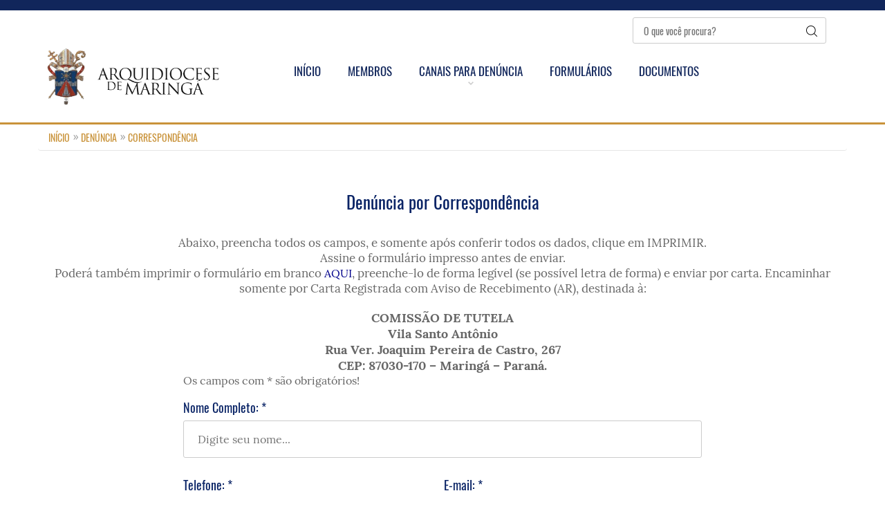

--- FILE ---
content_type: text/html; charset=utf-8
request_url: http://tutela.arquidiocesedemaringa.org.br/correspondencia
body_size: 4878
content:
<html lang="pt-br">
<head>
    
<meta name="viewport" content="width=device-width, initial-scale=1">
<meta http-equiv="cache-control" content="public">
<meta name="google-site-verification" content="brY2GsM-9BLpDAz4Tn9q9wQNmT_yp09dXzDLaLtZIg8" />

<link rel="stylesheet" type="text/css" href="https://tutela.arquidiocesedemaringa.org.br/css/custom.css?2026-01-2416:23>">
<link rel="stylesheet" type="text/css" href="https://tutela.arquidiocesedemaringa.org.br/css/estilo.css?2026-01-2416:23">
<link rel="stylesheet" type="text/css" href="https://tutela.arquidiocesedemaringa.org.br/css/froala_style.min.css?2026-01-2416:23">
<link href="https://tutela.arquidiocesedemaringa.org.br/css/font.css?2026-01-2416:23" rel="stylesheet">

<!-- TAGS STATICAS -->
<meta name="keywords" content="Arquidiocese,maringá,palavra do bispo,horários de missa,notícias da diocese,arquidiocese de maringá,santo do dia,liturgia diária,fotos,vídeos,arquivos,atos da cúria,paróquias de maringá,igreja,catolica,bispo,paroquia,catedral">
<meta name="language" content="pt-br">
<link rel="shortcut icon" href="https://tutela.arquidiocesedemaringa.org.br/favicon.ico" type="image/x-icon">
<meta name="autor" content="Cúria Online do Brasil">
<meta name="company" content="Prelazia do Alto Xingu">
<meta name="robots" content="index, follow">
<!-- / TAGS STATICAS -->


<!--SOCIAL STATICA -->
<meta property="og:site_name" content="Prelazia do Alto Xingu">
<meta property="og:image:width" content="250">
<meta property="og:image:height" content="250">
<!--SOCIAL STATICA -->
    <!--SOCIAL STATICA -->
    <title> Tutela de Menores e Vulneráveis - Arquidiocese de Maringá</title>
</head>
<body>

<div>
        <div class="topheader ">
         </div>

    <style>
        @media (max-width: 375px){
            .imgRadio{ margin-left:auto!important;}
        }
        .topheader {left: 0;right: 0;display: flex;flex-wrap: wrap;height: 15px;border-bottom: 1px #11265b solid; background-color: #11265b; padding-right: 20px;}
    </style>

</div>
<header>
        <div class="right">
            <style>
                header .busca2 {display: inline-block;margin-top: 5px;width: 280px;height: 40px;position: relative;margin-right: 30px}
                header .busca2 input {width: 100%;height: 38px;padding: 0 15px;font-family: 'Oswald';font-size: 14px;border: 1px solid #ccc;
                    border-radius: 3px;position: absolute;z-index: 1;top: 0;left: 0}
                header .busca2 input:focus {border-color: #CC953D}
                header .busca2 button { z-index: 2; position:relative; width:15%; height:100% ;cursor: pointer;}
                header .busca2 button:hover {opacity: 1}
                .busca2 form button img {width: 16px}
                @media (max-width: 970px) {
                    header .busca2 button { z-index: 2; position:relative; width:0%; height:100%; padding-left: 80%}
                }
            </style>

            <div class="busca2">
                <form action="https://tutela.arquidiocesedemaringa.org.br/busca" method="GET">
                    <input type="text" name="busca"  placeholder="O que você procura?">
                    <button style="background: transparent;" ><img src="https://tutela.arquidiocesedemaringa.org.br/img/magnifying.png"></button>
                </form>
            </div>
        </div>

        <div class="cb"></div>

        <nav>
            <a href="https://tutela.arquidiocesedemaringa.org.br/" class="logo" style="padding-right: 100px">
                <img src="https://tutela.arquidiocesedemaringa.org.br/fotos/logo.png" width="270"  alt="Arquidiocese de Goiânia - Muitos membros, um só corpo">
            </a>

            <button>Menu</button>
            <script>
                var condNav = 0;
                document.querySelector('nav button').addEventListener('click', function () {
                    var nav = document.querySelector('nav');
                    if (!condNav) {
                        nav.className = 'on';
                        condNav = 1;
                    } else {
                        nav.className = '';
                        condNav = 0;
                    }
                });
            </script>
            <ul>
                <li style="padding-top: 30px"><a style="color:#11265b; font-size: 17px" href="https://tutela.arquidiocesedemaringa.org.br/"> Início </a></li>

                <li style="padding-top: 30px"><a style="color:#11265b; font-size: 17px" href="https://tutela.arquidiocesedemaringa.org.br/membros"> Membros </a></li>

                <li>
                    <a style="color:#11265b; font-size: 17px" href="https://tutela.arquidiocesedemaringa.org.br/canais"> Canais para Denúncia </a>
                    <ul>
                        <li><a style="color:#11265b; font-size: 17px" href="https://tutela.arquidiocesedemaringa.org.br/presencial"> Denúncia Presencial </a></li>
                        <li><a style="color:#11265b; font-size: 17px" href="https://tutela.arquidiocesedemaringa.org.br/correspondencia"> Denúncia por Correspondência </a></li>
                        <li><a style="color:#11265b; font-size: 17px" href="https://tutela.arquidiocesedemaringa.org.br/contato"> Denúncia por e-mail </a></li>
                    </ul>
                </li>

                <li><a style="color:#11265b; font-size: 17px" href="https://tutela.arquidiocesedemaringa.org.br/formularioProtocolo"> Formulários </a></li>
                <li><a style="color:#11265b; font-size: 17px" href="https://www.vatican.va/resources/index_po.htm" target="_blank"> Documentos </a></li>


                <li></li>

            </ul>
        </nav>
    </div>
    <div class="cb"></div>
</header><div class="line hm"></div>
<style>
        #contato label{color:#0a2466;font-size:18px;font-family:'Oswald';display:block;margin-bottom:10px;line-height:1em}
        #contato input,#contato textarea{width:100%;padding:0 20px;height:54px;border:1px solid #CCC;border-radius:3px}
        #contato textarea{height:115px;padding:20px;margin-bottom:10px}
        #contato form > div{margin-bottom:20px}
        #contato input:focus,#contato textarea:focus{border-color:#C9933A}
        #contato form div.three{width:31%;display:inline-block;vertical-align:top}
        #contato form div.two{width:49.7%;display:inline-block;vertical-align:top}
        #contato form div.three.center{margin:0 20px}
        #contato .cttBlc.left{max-width:385px}
        #contato .cttBlc.left h3{font-size:24px;color:#0a2466;font-family:'Oswald';font-weight:400;margin-bottom:15px;padding-bottom:20px;line-height:1em;border-bottom:5px solid #F2F2F2}
        #contato .cttBlc.left > div{min-height:48px;margin-bottom:25px;padding-left:65px}
        #contato .cttBlc.left > div p{line-height:1.5em}
        #contato .font {font-family:'Oswald'}
        #contato .cttBlc.left > div p span{color:#11265B}
        #contato .cttBlc.left > div.email p span{display:block}
        #contato .cttBlc.left > div.endereco p a{display:block;color:#c9933a}
        #contato .cttBlc.left > div.endereco p a:hover{color:#11265B}
        #contato .cttBlc.right{max-width:755px}
        #contato .cttBlc.right > p{color:#898989;margin-bottom:20px;font-size:14px;font-style:italic}
        #frmSendBt{background-color:#C9933A;color:#fff;padding:20px 35px;text-transform:uppercase;font-size:16px;font-weight:700}
        #frmSendBt:hover{background-color:#0a2466;}
        .frmNotifcation{ margin-top:20px; width:100%;-webkit-box-shadow:0 0 40px 0 rgba(50,50,50,.4);-moz-box-shadow:0 0 40px 0 rgba(50,50,50,.4);box-shadow:0 0 40px 0 rgba(50,50,50,.4);-webkit-border-radius:0px;-moz-border-radius:0px;border-radius:0px;text-align:center;margin-bottom:25px;display:none}
        .frmNotifcation p{font-size:14px;padding:15px 10px;text-shadow:1px 1px #FFF}
        .frmNotifcation p strong{font-size:16px}
        .frmNotifcation p img{margin-right:15px;vertical-align:middle}
        .frm_send_load{background-color:#99E5FF;border:1px solid #00769D}
        .frm_send_load p,.frm_send_load p strong{color:#00769D}
        .frm_send_ok{background-color:#B9FFB9;border:1px solid #238C00}
        .frm_send_ok p,.frm_send_ok p strong{color:#238C00}
        .frm_send_fail{background-color:#FFBFBF;border:1px solid #B20000}
        .frm_send_fail p,.frm_send_fail p strong{ font-weight:600; color:#B20000}
    </style>

<main>
    <div id="contato" class="int noticias">
        <ol class="breadcrumb">
            <li><a href="https://tutela.arquidiocesedemaringa.org.br/">Início</a></li>
            <li><a href="https://tutela.arquidiocesedemaringa.org.br/canais">Denúncia</a></li>
            <li> <a href="https://tutela.arquidiocesedemaringa.org.br/correspondencia">Correspondência</a> </li>
        </ol>

        <div class="blc"  style="margin-top: 0px!important;">

            <div style="text-align: center">
                <h1 style="font-size: 25px!important;">Denúncia por Correspondência</h1><br/>

                <p style="font-size: 17px">
                    Abaixo, preencha todos os campos, e somente após conferir todos os dados, clique em IMPRIMIR.<br/>
                    Assine o formulário impresso antes de enviar.<br/>
                    Poderá também imprimir o formulário em branco <a style="color: darkblue" href="https://tutela.arquidiocesedemaringa.org.br//formularioProtocolo">AQUI</a>,
                    preenche-lo de forma legível (se possível letra de forma) e enviar por carta.
                    Encaminhar somente por Carta Registrada com Aviso de Recebimento (AR), destinada à:
                </p><br/>
                <p style="text-align: center; font-size: 18px; font-weight: bold">
                        COMISSÃO DE TUTELA<br/>
                        Vila Santo Antônio  <br/>
                        Rua Ver. Joaquim Pereira de Castro, 267  <br/>
                        CEP: 87030-170 – Maringá – Paraná.  <br/>
                </p>
            </div>

            <div class="cttBlc center" style="max-width: 750px; margin: auto;">

                <p> Os campos com * são obrigatórios! </p><br/>

                <form id="formContato" name="formContato" class=" formContato frmCfg TotalOcult" >

                    <div>
                        <label>Nome Completo: *</label>
                        <input type="text" name="nome" class="frmObgInput frmfailInput" required placeholder="Digite seu nome..." id="nome">
                    </div>

                    <div>
                        <div class="two">
                            <label>Telefone: *</label>
                            <input type="text" name="contato1" class="frmObgInput frmfailInput" required placeholder="Digite seu telefone..." id="contato2">
                        </div>
                        <div class="two">
                            <label>E-mail: *</label>
                            <input type="text" name="contato1" class="frmObgInput frmfailInput" required placeholder="Digite seu e-mail..." id="contato1">
                        </div>

                        <div class="cb"></div>
                    </div>

                    <div>
                        <label style="margin-bottom:15px ">Deseja marter sigilo de seu nome e contato?(Sua identidade será mantida em absoluto sigilo e confidencialidade)</label>
                        <input style="width:25px; height: 25px; margin-right: 5px;" type="radio" name="contato1" required value="true" id="confidencialidade"><span class="font">Sim</span>
                        <input style="width:25px; height: 25px; margin-left: 10px; margin-right: 5px;" type="radio" name="contato1" required value="false" id="confidencialidade"><span class="font">Não</span>
                    </div>

                    <h1>Dados do Denunciado</h1>

                    <div>
                        <div class="two">
                            <label>Nome: *</label>
                            <input type="text" name="denunciadonome" required class="frmObgInput frmfailInput" placeholder="Digite o nome do denunciado..." id="denunciadonome">
                        </div>

                        <div class="two center">
                            <label>Função: *</label>
                            <input type="text" required name="denunciadofuncao" class="frmObgInput frmfailInput" placeholder="Digite a função..." id="denunciadofuncao">
                        </div>

                        <div class="cb"></div>
                    </div>

                    <div>
                        <label>Outras Informações:</label>
                        <input type="text" name="infos" class="frmObgInput  frmfailInput" required placeholder="" id="assunto">
                    </div>

                    <h1>Dados da Vítima</h1>
                    <div>
                        <div class="two">
                            <label>Nome: *</label>
                            <input type="text" required name="vitimanome" class="frmObgInput frmfailInput" placeholder="Informe o nome da vítima.." id="vitimanome">
                        </div>

                        <div class="two center">
                            <label>Contato: *</label>
                            <input type="text" required name="vitimacontato" class="frmObgInput frmfailInput" placeholder="Informe o contato da vítima..." id="vitimacontato">
                        </div>

                        <div class="cb"></div>
                    </div>

                    <div>
                        <label>Endereço: *</label>
                        <input type="text" required name="infos" class="frmObgInput " required placeholder="Informe o endereço da vítima" id="vitimaendereco">
                    </div>
                    <div>
                        <label>Familiares e Contatos:</label>
                        <input type="text" name="infos" class="frmObgInput " required placeholder="Informe os dados dos familiares" id="vitimafamiliar">
                    </div>
                    <div>
                        <label style="margin-bottom:15px ">Na época dos fatos era: Menor de 18 anos, ou Pessoa Vulnerável?</label>
                        <input style="width:25px; height: 25px; margin-right: 5px;" class="font" type="radio" name="contato1" value="true" id="confidencialidade1"><span class="font" rel="confidencialidade1">Menor de 18 anos</span>
                        <input style="width:25px; height: 25px; margin-left: 10px; margin-right: 5px;" class="font" type="radio" name="contato1" value="false" id="confidencialidade2"><span class="font" rel="confidencialidade2">Pessoa Vulnerável</span>
                    </div>
                    <div>
                        <label>Qual Vulnerabilidade? *</label>
                        <input type="text" name="infos" class="frmObgInput " required placeholder="Informe a vulnerabilidade" id="vitimavulnerabilidade">
                    </div>

                    <div>
                        <label>Relato dos Fatos: *<br/> <small>(O que ocorreu? Quando? Onde? Continua ocorrendo? Nomes dos envolvidos? Como tomou
                                conhecimento dos fatos? Que provas existem e quais?Há testemunhas e contatos?</small></label>
                        <textarea id="mensagem" rows="5" name="mensagem" required class="frmObgTextarea" placeholder="Informe os fatos ocorridos..."></textarea>
                    </div>
                    <div>
                        <input style="width:25px; height: 25px; margin-right: 5px; border-bottom: 0px" class="font" type="checkbox" name="contato1" id="declaracao">
                        <label class="font" rel="confidencialidade1" style="display: inline">
                            Declaro estar ciente de que denúncias propositadamente falsas podem sujeitar o denunciante às
                            sanções dos delitos dos artigos 138 e 139 do Código Penal (Calúnia e Difamação) e responsabilização civil.
                        </label>
                    </div>

                    <div align="right">
                        <button type="submit" id="frmSendBt" class="btGeral">
                            <i class="icon-email"></i> Imprimir
                        </button>
                    </div>
                    <input style="display: none" name="g-recaptcha-response" id="recaptchaResponse" >

                </form>
            </div>

        </div>

        <div class="blc" style="margin-top: 0px!important;">
        </div>

        <div class="cb"></div>

    </div>
</main>






<footer>
    <div class="contt">
        <div class="left">
            <a href="https://tutela.arquidiocesedemaringa.org.br/" class="logo">
                <img src="https://tutela.arquidiocesedemaringa.org.br/imagens/logo-brasao.png"

                     alt="Prelazia do Alto Xingu">
            </a>
            <div class="info">
                <h3> Endereço </h3>
                <p> <strong>Cúria Metropolitana de Maringá</strong><br>
                    Av. Tiradentes, 740 - Zona 1<br/>
                    87.001-970 Maringá – PR<br/>
                    (44) 3227-1706
                </p>
            </div>
            <div class="cb"></div>
        </div>

        <div class="right">
            <ul class="radios">
                <li><a target="_blank" href="https://www.vaticannews.va/pt.html"> Vatican News </a></li>
                <li><a target="_blank" href="https://w2.vatican.va/content/vatican/pt.html"> Vaticano </a></li>
                <li><a target="_blank" href="https://www.cnbb.org.br/"> CNBB </a></li>
                <li><a target="_blank" href="https://cnbbs2.org.br"> CNBB Regional Sul 2 </a></li>
            </ul>
        </div>

        <div class="cb lineft"></div>

        <a href="https://curiaonlinedobrasil.com.br/" class="left" style="color: white;" target="_blank">
            Desenvolvido por Cúria Online do Brasil
        </a>

        <div class="cb"></div>
    </div>
</footer>
<script>

</script>


<!--<link rel="stylesheet" href="//cdn.datatables.net/1.10.19/css/jquery.dataTables.min.css">-->

<script src="https://tutela.arquidiocesedemaringa.org.br/js/jquery.js?= 2026-01-2416:23"></script>
<script defer="" src="https://tutela.arquidiocesedemaringa.org.br/js/fancybox.js?=2026-01-2416:23"></script>
<script src="https://tutela.arquidiocesedemaringa.org.br/js/bxslider.js?=2026-01-2416:23"></script>
<!---->
<script defer="" src="https://tutela.arquidiocesedemaringa.org.br/js/webfont.js?=2026-01-2416:23"></script>
<script defer="" src="https://tutela.arquidiocesedemaringa.org.br/js/custom.js?=2026-01-2416:23"></script>

<!--<script src="//cdn.datatables.net/1.10.16/js/jquery.dataTables.min.js"></script>-->
<!---->
<!---->
<!--<script>-->
<!---->
<!--    $(document).ready(function () {-->
<!---->
<!--        $('table.catequistas').DataTable({-->
<!--            "language": {"url": "//cdn.datatables.net/plug-ins/1.10.17/i18n/Portuguese-Brasil.json"},-->
<!--            "ordering": false,-->
<!--            "paging": false,-->
<!--            "searching": false-->
<!--        });-->
<!---->
<!--    });-->
<!--</script>-->



--- FILE ---
content_type: text/css
request_url: https://tutela.arquidiocesedemaringa.org.br/css/custom.css?2026-01-2416:23%3E
body_size: 7854
content:

* {
    margin: 0;
    padding: 0;
    border: 0;
    text-decoration: none;
    list-style: none;
    outline: none;
    box-sizing: border-box;
    font-size: 16px;
    font-family: 'Lora'
}

td, li, p {
    color: #666;
}

a {
    color: #666;
}

html, body {
    width: 100%;
    height: 100%
}

body {
    background-color: #fff
}

.cb {
    clear: both
}

.left {
    float: left
}

.right {
    float: right
}

.contt {
    max-width: 1370px
}

nav button {
    display: none;
}

.noMarginLeft {
    margin-left: 0 !important
}

.noMarginRight {
    margin-right: 0 !important
}

.slideAll {
    width: 100%;
    height: 530px;
    border-bottom: 3px solid #C9933A;
    margin-bottom: 60px;
    background-color: #161c3c
}

nav {
    margin-top: 0px
}

nav > ul > li {
    display: inline-block;
    margin-right: 35px;
    position: relative;
    line-height: 1em;
    text-align: left;
    padding-bottom: 30px
}

nav > ul > li:last-child {
    margin-right: 0
}

nav > ul > li:after {
    content: '';
    width: 8px;
    height: 5px;
    left: 50%;
    position: absolute;
    display: block;
    top: 23px;
    margin-left: -4px
}

nav > ul > li:first-child:after, nav > ul > li:nth-child(1):after, nav > ul > li:last-child:after {
    display: none
}
nav > ul > li:first-child:after, nav > ul > li:nth-child(2):after, nav > ul > li:last-child:after {
    display: none
}
nav > ul > li:first-child:after, nav > ul > li:nth-child(4):after, nav > ul > li:last-child:after {
    display: none
}
nav > ul > li:first-child:after, nav > ul > li:nth-child(5):after, nav > ul > li:last-child:after {
    display: none
}

nav > ul > li > ul {
    display: none;
    width: 260px;
    position: absolute;
    border: 1px solid #E6E6E6;
    background-color: #fff;
    padding: 25px;
    top: 150px;
    left: 0;
    transition: all ease .3s;
    z-index: -1;
    opacity: 0
}

nav > ul > li > ul:after {
    content: '';
    width: 260px;
    height: 3px;
    background-color: #CC953D;
    top: -4px;
    left: 0;
    position: absolute
}

nav > ul > li > ul > li {
    margin-bottom: 20px;
    padding-bottom: 20px;
    border-bottom: 1px solid #E6E6E6
}

nav > ul > li > ul > li:last-child {
    padding-bottom: 0;
    margin-bottom: 0;
    border-bottom: none
}

nav ul li a {
    color: #373737;
    text-transform: uppercase;
    font-size: 14px;
    font-family: 'Oswald';
    display: block
}

nav ul li:hover > a, nav ul li > a.act, nav ul li > a:hover {
    color: #CC953D
}

nav > ul > li:hover > ul {
    opacity: 1;
    height: auto;
    top: 45px;
    z-index: 10
}

header {
    margin: 5px auto;
    padding-bottom: 20px;
    max-width: 1170px
}

header > div.right {
    text-align: right
}

main {
    display: block;
    margin: 0 auto;
    max-width: 1170px;
    position: relative;
    z-index: 2
}

.logo {
    padding-top: 0px;
    float: left;
    display: block
}

header .busca {
    display: inline-block;
    margin-top: 30px;
    width: 280px;
    height: 40px;
    position: relative;
    margin-right: 30px
}

header .busca input {
    width: 100%;
    height: 38px;
    padding: 0 15px;
    font-family: 'Oswald';
    font-size: 14px;
    border: 1px solid #ccc;
    border-radius: 3px;
    position: absolute;
    z-index: 1;
    top: 0;
    left: 0
}

header .busca input:focus {
    border-color: #CC953D
}

header .busca > button {
    width: 13px;
    height: 13px;
    position: absolute;
    z-index: 2;
    right: 20px;
    top: 12px;
    cursor: pointer;
    opacity: .7
}

header .busca button:hover {
    opacity: 1
}

.line {
    width: 100%;
    height: 3px;
    display: block;
    background-color: #C9933A;
    position: relative
}

.line:after {
    content: '';
    width: 100%;
    height: 1px;
    background-color: #E6E6E6;
    position: absolute;
    left: 0;
    top: 90px;
    overflow: hidden
}

.line.hm:after {
    display: none
}

.redes {
    display: inline-block;
    vertical-align: top;
    margin-top: 10px
}

.redes ul li {
    display: inline-block;
    margin-right: 5px;
}

.redes ul li:last-child {
    margin-right: 0
}

.redes ul li a {
    border-radius: 50%;
    width: 18px;
    height: 18px;
    display: block;
}

.hm_topo .blc.left h3:after {
    content: '';
    width: 45px;
    height: 1px;
    margin: 20px 0;
    background-color: #C9933A;
    display: block
}

.hm_topo .blc.left p {
    line-height: 1.5em
}

.hm_topo .blc.left p {
    line-height: 1.5em
}

.hm_topo .blc.left a {
    display: block;
    margin-top: 15px;
    color: #c9933a;
}

.hm_topo .blc.left h3 a {
    font-size: 30px;
    color: #0a2466;
    font-family: 'Oswald';
    font-weight: 400;
    line-height: 1.3em
}

.loader {
    position: absolute;
    width: 100px;
    height: 100px;
    left: 50%;
    top: 20%
}

.circular {
    animation: rotate 2s linear infinite;
    height: 100px;
    position: absolute;
    width: 100px
}

.path {
    stroke-dasharray: 1, 200;
    stroke-dashoffset: 0;
    animation: dash 1.5s ease-in-out infinite, color 6s ease-in-out infinite;
    stroke-linecap: round
}

@keyframes rotate {
    100% {
        transform: rotate(360deg)
    }
}

@keyframes dash {
    0% {
        stroke-dasharray: 1, 200;
        stroke-dashoffset: 0
    }
    50% {
        stroke-dasharray: 89, 200;
        stroke-dashoffset: -35
    }
    100% {
        stroke-dasharray: 89, 200;
        stroke-dashoffset: -124
    }
}

@keyframes color {
    100%, 0% {
        stroke: #d62d20
    }
    40% {
        stroke: #0057e7
    }
    66% {
        stroke: #008744
    }
    80%, 90% {
        stroke: #ffa700
    }
}

.svgld {
    border: 1px solid rgba(0, 0, 0, 0.08);
    position: relative;
    overflow: hidden;
}

.svgld svg {
    z-index: 1;
    left: 50%;
    top: 50%;
    margin-left: -50px;
    margin-top: -50px
}

.svgld img {
    position: relative;
    z-index: 2;
    top: 0;
    left: 0;
    display: block;
}


@media (max-width: 1200px) {

    header {
        padding: 20px;
    }

    nav > ul > li {
        margin-right: 20px;
    }

    main {
        padding: 20px;
    }

}

@media (max-width: 970px) {

    .logo {
        margin: 0px auto;
        text-align: center;
        float: none;
    }

    header > div.right {
        text-align: center;
        float: none;
        width: 100%;
    }

    header .busca {
        display: block;
        margin: 0px auto;
        margin-top: 20px;
    }

    header .redes {
        margin-top: 20px;
    }

    nav > ul > li:after {
        display: none;
    }

    nav > ul > li > ul {
        display: none !important;
    }

}

@media (max-width: 800px) {

    header {
        padding: 0px 20px;
    }

    nav > ul > li, nav > ul > li:last-child {
        margin: 0px 6px;
    }

    nav {
        margin-bottom: 15px;
        margin-top: 15px;
    }

    nav > ul > li, nav > ul > li:last-child {
        padding: 0px;
        margin: 3px;
        width: 31%;
        border-radius: 3px;
    }

    nav > ul > li a {
        display: block;
        background-color: rgba(0, 0, 0, 0.05);
        text-align: center;
        padding: 15px 25px;
    }

}

@media (max-width: 568px) {

    nav > ul > li, nav > ul > li:last-child {
        width: 45%;
    }

}

@media (max-width: 414px) {

    nav > ul > li, nav > ul > li:last-child {
        width: 100%;
        margin: 0px;
        margin: 2px 0px;
    }

    nav button {
        font-family: 'Oswald';
        margin-bottom: 3px;
        line-height: 2em;
        font-size: 18px;
        width: 100%;
        display: block;
        background-color: #0a2466;
        text-align: left;
        padding: 5px 15px;
        color: #fff;
        border-radius: 3px;
    }

    nav > ul > li {
        height: 0px;
        opacity: 0;
        overflow: hidden;
    }

    nav > ul > li > a {
        padding: 0px 25px;
    }

    nav > ul {
        height: 0px;
    }

    nav.on > ul {
        height: 532px;
    }

    nav.on > ul > li {
        height: auto;
        opacity: 1;
    }

    nav.on > ul > li > a {
        padding: 15px 25px;
    }

}


header .busca > div {
    width: 100%;
    height: 0px;
    transition: all ease 0.3s;
    opacity: 0;
    overflow: hidden;
    position: absolute;
    z-index: 10;
    border-radius: 3px;
    top: 60px;
    border: 1px solid #ccc;
    background-color: #fff;
}

header .busca > div.act {
    opacity: 1;
    height: 442px;
}

header .busca > div h2 {
    border-bottom: 1px solid #ccc;
    margin-bottom: 15px;
    font-size: 18px;
    font-family: 'Oswald';
    text-align: center;
    font-weight: normal;
    line-height: 1em;
    padding: 15px 0px;
    color: #10265b;
}

header .busca > div.fail h2 {
    color: #BD0003;
}

header .busca > div ul {
    padding: 15px 30px;
    text-align: left;
}

header .busca > div ul li {
    cursor: pointer;
    margin-bottom: 10px;
    margin-left: 30px;
    position: relative;
    font-size: 16px;
    color: #10265b;
    font-family: 'Oswald';
}

header .busca > div ul li:hover {
    color: #C9933B;
}

header .busca > div ul li:before {
    content: '';
    position: absolute;
    left: -30px;
    top: 3px;
    width: 20px;
    height: 20px;
    border-radius: 3px;
    background-color: #E6E6E6;
    display: block;
}

header .busca > div ul li:hover:after, header .busca > div ul li.act:after {
    content: '';
    position: absolute;
    left: -27px;
    top: 6px;
    width: 14px;
    height: 14px;
    border-radius: 3px;
    background-color: #C9933B;
    display: block;
}

header .busca > div > button {
    cursor: pointer;
    margin: 0px auto;
    background-color: #C9933B;
    color: #fff;
    display: table;
    text-transform: uppercase;
    padding: 15px 25px;
    margin-bottom: 25px;
}

header .busca > div.fail > button {
    background-color: #BD0003;
}

header .busca > div > button:hover {
    background-color: #10265b;
}

.slideAll {
    padding-top: 48px;
}

.slideAll .contt {
    margin: 0 auto
}

.slideAll .slide {

    width: 100%;
    height: 430px;
    position: relative;
    overflow: hidden;
    background-color: rgba(0, 0, 0, 0.8)
}

.slideAll .totem {
    border: none;
    position: relative;
    float: right;
    width: 280px;
    height: 430px;
    background-color: rgba(0, 0, 0, 0.8);
    border-bottom: 4px solid #C99339
}

.slideAll .totem:after {
    content: '';
    width: 100%;
    height: 100%;
    position: absolute;
    top: 0;
    left: 0;
    z-index: 2;
    background: -moz-linear-gradient(top, rgba(0, 0, 0, 0) 0%, rgba(0, 0, 0, 0.01) 1%, rgba(0, 0, 0, 0.5) 50%, rgba(0, 0, 0, 1) 100%);
    background: -webkit-linear-gradient(top, rgba(0, 0, 0, 0) 0%, rgba(0, 0, 0, 0.01) 1%, rgba(0, 0, 0, 0.5) 50%, rgba(0, 0, 0, 1) 100%);
    background: linear-gradient(to bottom, rgba(0, 0, 0, 0) 0%, rgba(0, 0, 0, 0.01) 1%, rgba(0, 0, 0, 0.5) 50%, rgba(0, 0, 0, 1) 100%);
    filter: progid:DXImageTransform.Microsoft.gradient(startColorstr='#00000000', endColorstr='#000000', GradientType=0)
}

.slideAll .totem div {
    width: 100%;
    padding: 30px;
    z-index: 3;
    position: absolute;
    bottom: 0;
    left: 0
}

.slideAll .totem div h2 {
    margin-bottom: 10px
}

.slideAll .totem div h2 a {
    color: #fff;
    font-size: 18px;
    font-weight: 400;
    font-family: 'Oswald'
}

.slideAll .totem div h2 a:hover {
    opacity: .7
}

.slideAll .totem div h3 {
    margin-bottom: 10px
}

.slideAll .totem div h3 a {
    color: #fff;
    font-weight: 400;
    font-size: 16px;
    font-style: italic
}

.slideAll .totem div h3 a:hover {
    opacity: .7
}

.slideAll .totem div > a {
    color: #c9933a;
    font-style: italic
}

.slideAll .totem div > a:hover {
    opacity: .7
}

@media (max-width: 1200px) {

    .slideAll {
        height: auto;
        padding: 20px;
    }

    .slideAll .slide {
        float: none;
        margin: 0px auto;
        max-width: 100%;
        overflow: hidden;
    }

    .totem {
        display: none;
    }

}

@media (max-width: 700px) {

    .slideAll {
        display: none;
    }

}

footer {
    position: relative;
    z-index: 2;
    background-color: #11265B;
    border-top: 4px solid #C9933A;
    padding: 20px 0;
    margin-top: 60px;
    text-align: center
}

footer .contt {
    margin: 0 auto
}

footer .contt > div {
    width: 49%;
    display: inline-block;
    margin-bottom: 30px
}

footer .contt > div.left .logo {
    padding: 0;
    width: 119px;
    height: 120px;
    display: block;
    float: left
}

footer .contt > div.left .info {
    width: 390px;
    text-align: left;
    margin-left: 45px;
    float: left
}

footer .contt > div.left .info p {
    color: #dedfe4;
    font-size: 16px;
    line-height: 1.5em
}

footer .contt > div.right {
    text-align: right
}

footer .contt > div.right ul li a {
    color: #dedfe4;
    font-family: 'Oswald';
    font-weight: 400;
    font-size: 16px
}

footer .contt > div.right ul li a:hover {
    color: #CA943A
}

footer .contt > div.right ul li {
    display: inline-block;
    margin-right: 30px;
    vertical-align: top
}

footer .contt > div.right ul.redes li {
    margin-right: 7px
}

footer .contt > div.right ul li:last-child {
    margin-right: 0
}

footer div.lineft {
    width: 100%;
    display: block;
    height: 1px;
    background-color: #263969;
    margin-bottom: 20px
}

footer .contt > div.right ul.redes li a {
    width: 23px;
    height: 23px;
    display: block
}

footer .contt > p {
    color: #858aa0;
    font-size: 14px;
    padding-top: 5px
}

footer .contt > div.right ul.redes li a.facebook:hover {
    background-position: -1px -37px
}

footer .redes {
    margin-top: 70px
}

@media (max-width: 1200px) {

    footer {
        width: 100%;
        height: auto;
        padding: 20px;
    }

    footer .contt > div {
        float: none;
        display: block;
        width: auto;
    }

    footer .contt > div.left .info:after {
        display: none;
    }

    footer .contt > div.left .logo, footer .contt > div.left .info {
        float: none;
        display: inline-block;
        margin: 10px;
    }

    footer .contt > div.right {
        float: none;
        text-align: center;
    }

    footer .redes, footer .contt > div {
        margin: 10px;
    }

    footer .contt > div.right ul {
        margin: 10px;
    }


    .line:after {
        display: none;
    }

    .int h1 {
        margin-top: 15px;
    }

    .blcsMain {
        text-align: center;
    }

    .blcsMain > div:nth-child(4n+1), .blcsMain > div {
        display: inline-block;
        vertical-align: top;
        margin: 5px;
        float: none;
    }

    #cursos .blcsMain > div, #pastoral .blcsMain > div, .blcsMain > div {
        width: 255px;
    }

    .blcsRet > div p, .blcsRet > div h2 {
        float: none;
        text-align: center;
        margin: 3px;
        padding: 5px;
    }

    .blcsRet > div p a {
        background: #E6E6E6;
    }

    .blcsDown > div > p, .blcsDown > div > h2 {
        text-align: center;
        float: none;
        width: auto;
        display: block;
        margin: 3px;
        padding: 5px;
    }

    .blcsDown > div > p a {
        background: #E6E6E6;
        text-align: center;
        padding-left: 0px;
    }

}

@media (max-width: 700px) {

    .blcsDown > div, .blcsDown > div:nth-child(2n+1) {
        display: block;
        width: auto;
        float: none;
    }

    .blcsDown > div > p a {
        height: auto;
        padding: 10px 0px;
    }

    footer .contt > div.left .info {
        width: auto;
        display: block;
        float: none;
        text-align: center;
    }

    footer .contt > div.left .info h3 {
        background: none;
        padding: 0px;
        margin: 0px;
    }

    .blcsRet > div {
        width: auto;
        display: block;
        float: none;
    }

    .liturgia-diaria .blcsRet > div {
        width: auto;
        display: block;
        float: none;
    }

}

@media (max-width: 530px) {

    .radios {
        display: none;
    }

}

@media (max-width: 350px) {

    footer .contt > p {
        display: block;
        float: none;
        margin: 10px;
        text-align: center;
    }

    footer .tdh {
        float: none;
        text-align: center;
        display: table;
        margin: 0px auto;
    }

}

.bx-wrapper {
    position: relative;
    margin-bottom: 60px;
    padding: 0;
    -ms-touch-action: pan-y;
    touch-action: pan-y;
    -moz-box-shadow: 0 0 5px #ccc;
    -webkit-box-shadow: 0 0 5px #ccc;
    box-shadow: 0 0 5px #ccc;
    border: 5px solid #fff;
    background: #fff
}

.bx-wrapper img {
    max-width: 100%;
    display: block
}

.bxslider {
    margin: 0;
    padding: 0
}

ul.bxslider {
    list-style: none
}

.bx-viewport {
    -webkit-transform: translatez(0)
}

.bx-wrapper .bx-controls-auto, .bx-wrapper .bx-pager {
    position: absolute;
    bottom: -30px;
    width: 100%
}

.bx-wrapper .bx-loading {
    min-height: 50px;
    background: url(css/images/bx_loader.gif) center center no-repeat #fff;
    height: 100%;
    width: 100%;
    position: absolute;
    top: 0;
    left: 0;
    z-index: 2000
}

.bx-wrapper .bx-pager {
    text-align: center;
    font-size: .85em;
    font-family: Arial;
    font-weight: 700;
    color: #666;
    padding-top: 20px
}

.bx-wrapper .bx-pager.bx-default-pager a {
    background: #666;
    text-indent: -9999px;
    display: block;
    width: 10px;
    height: 10px;
    margin: 0 5px;
    outline: 0;
    -moz-border-radius: 5px;
    -webkit-border-radius: 5px;
    border-radius: 5px
}

.bx-wrapper .bx-pager.bx-default-pager a.active, .bx-wrapper .bx-pager.bx-default-pager a:focus, .bx-wrapper .bx-pager.bx-default-pager a:hover {
    background: #000
}

.bx-wrapper .bx-controls-auto .bx-controls-auto-item, .bx-wrapper .bx-pager-item {
    display: inline-block;
    vertical-align: bottom
}

.bx-wrapper .bx-pager-item {
    font-size: 0;
    line-height: 0
}

.bx-wrapper .bx-prev {
    left: 10px;
    background: url(css/images/controls.png) 0 -32px no-repeat
}

.bx-wrapper .bx-prev:focus, .bx-wrapper .bx-prev:hover {
    background-position: 0 0
}

.bx-wrapper .bx-next {
    right: 10px;
    background: url(css/images/controls.png) -43px -32px no-repeat
}

.bx-wrapper .bx-next:focus, .bx-wrapper .bx-next:hover {
    background-position: -43px 0
}

.bx-wrapper .bx-controls-direction a {
    position: absolute;
    top: 50%;
    margin-top: -16px;
    outline: 0;
    width: 32px;
    height: 32px;
    text-indent: -9999px;
    z-index: 9999
}

.bx-wrapper .bx-controls-direction a.disabled {
    display: none
}

.bx-wrapper .bx-controls-auto {
    text-align: center
}

.bx-wrapper .bx-controls-auto .bx-start {
    display: block;
    text-indent: -9999px;
    width: 10px;
    height: 11px;
    outline: 0;
    background: url(css/images/controls.png) -86px -11px no-repeat;
    margin: 0 3px
}

.bx-wrapper .bx-controls-auto .bx-start.active, .bx-wrapper .bx-controls-auto .bx-start:focus, .bx-wrapper .bx-controls-auto .bx-start:hover {
    background-position: -86px 0
}

.bx-wrapper .bx-controls-auto .bx-stop {
    display: block;
    text-indent: -9999px;
    width: 9px;
    height: 11px;
    outline: 0;
    background: url(css/images/controls.png) -86px -44px no-repeat;
    margin: 0 3px
}

.bx-wrapper .bx-controls-auto .bx-stop.active, .bx-wrapper .bx-controls-auto .bx-stop:focus, .bx-wrapper .bx-controls-auto .bx-stop:hover {
    background-position: -86px -33px
}

.bx-wrapper .bx-controls.bx-has-controls-auto.bx-has-pager .bx-pager {
    text-align: left;
    width: 80%
}

.bx-wrapper .bx-controls.bx-has-controls-auto.bx-has-pager .bx-controls-auto {
    right: 0;
    width: 35px
}

.bx-wrapper .bx-caption {
    position: absolute;
    bottom: 0;
    left: 0;
    background: #666;
    background: rgba(80, 80, 80, .75);
    width: 100%
}

.bx-wrapper .bx-caption span {
    color: #fff;
    font-family: Arial;
    display: block;
    font-size: .85em;
    padding: 10px
}

.fancybox-enabled {
    overflow: hidden
}

.fancybox-enabled body {
    overflow: visible;
    -ms-touch-action: none;
    touch-action: none
}

.fancybox-container {
    position: fixed;
    top: 0;
    left: 0;
    width: 100%;
    height: 100%;
    z-index: 99993;
    -webkit-backface-visibility: hidden;
    backface-visibility: hidden
}

.fancybox-container ~ .fancybox-container {
    z-index: 99992
}

.fancybox-bg {
    position: absolute;
    top: 0;
    right: 0;
    bottom: 0;
    left: 0;
    background: #0f0f11;
    opacity: 0;
    transition-timing-function: cubic-bezier(.55, .06, .68, .19);
    -webkit-backface-visibility: hidden;
    backface-visibility: hidden
}

.fancybox-container--ready .fancybox-bg {
    opacity: .87;
    transition-timing-function: cubic-bezier(.22, .61, .36, 1)
}

.fancybox-controls {
    position: absolute;
    top: 0;
    left: 0;
    right: 0;
    text-align: center;
    opacity: 0;
    z-index: 99994;
    transition: opacity .2s;
    pointer-events: none;
    -webkit-backface-visibility: hidden;
    backface-visibility: hidden;
    direction: ltr
}

.fancybox-show-controls .fancybox-controls {
    opacity: 1
}

.fancybox-infobar {
    display: none
}

.fancybox-show-infobar .fancybox-infobar {
    display: inline-block;
    pointer-events: all
}

.fancybox-infobar__body {
    display: inline-block;
    width: 70px;
    line-height: 44px;
    font-size: 13px;
    font-family: Helvetica Neue, Helvetica, Arial, sans-serif;
    text-align: center;
    color: #ddd;
    background-color: rgba(30, 30, 30, .7);
    pointer-events: none;
    -webkit-user-select: none;
    -moz-user-select: none;
    -ms-user-select: none;
    user-select: none;
    -webkit-touch-callout: none;
    -webkit-tap-highlight-color: transparent;
    -webkit-font-smoothing: subpixel-antialiased
}

.fancybox-buttons {
    position: absolute;
    top: 0;
    right: 0;
    display: none;
    pointer-events: all
}

.fancybox-show-buttons .fancybox-buttons {
    display: block
}

.fancybox-slider-wrap {
    overflow: hidden;
    direction: ltr
}

.fancybox-slider, .fancybox-slider-wrap {
    position: absolute;
    top: 0;
    left: 0;
    bottom: 0;
    right: 0;
    padding: 0;
    margin: 0;
    z-index: 99993;
    -webkit-backface-visibility: hidden;
    backface-visibility: hidden;
    -webkit-tap-highlight-color: transparent
}

.fancybox-slide {
    position: absolute;
    top: 0;
    left: 0;
    width: 100%;
    height: 100%;
    margin: 0;
    padding: 0;
    overflow: auto;
    outline: none;
    white-space: normal;
    box-sizing: border-box;
    text-align: center;
    z-index: 99994;
    -webkit-overflow-scrolling: touch
}

.fancybox-slide:before {
    content: "";
    height: 100%;
    width: 0
}

.fancybox-slide:before, .fancybox-slide > * {
    display: inline-block;
    vertical-align: middle
}

.fancybox-slide > * {
    position: relative;
    padding: 24px;
    margin: 44px 0;
    border-width: 0;
    text-align: left;
    background-color: #fff;
    overflow: auto;
    box-sizing: border-box
}

.fancybox-slide--image {
    overflow: hidden
}

.fancybox-slide--image:before {
    display: none
}

.fancybox-content {
    display: inline-block;
    position: relative;
    margin: 44px auto;
    padding: 0;
    border: 0;
    width: 80%;
    height: calc(100% - 88px);
    vertical-align: middle;
    line-height: normal;
    text-align: left;
    white-space: normal;
    outline: none;
    font-size: 16px;
    font-family: Arial, sans-serif;
    box-sizing: border-box;
    -webkit-tap-highlight-color: transparent;
    -webkit-overflow-scrolling: touch
}

.fancybox-iframe {
    display: block;
    margin: 0;
    padding: 0;
    border: 0;
    width: 100%;
    height: 100%;
    background: #fff
}

.fancybox-slide--video .fancybox-content, .fancybox-slide--video .fancybox-iframe {
    background: transparent
}

.fancybox-placeholder {
    z-index: 99995;
    background: transparent;
    cursor: default;
    overflow: visible;
    -webkit-transform-origin: top left;
    transform-origin: top left;
    background-size: 100% 100%;
    background-repeat: no-repeat;
    -webkit-backface-visibility: hidden;
    backface-visibility: hidden
}

.fancybox-image, .fancybox-placeholder, .fancybox-spaceball {
    position: absolute;
    top: 0;
    left: 0;
    margin: 0;
    padding: 0;
    border: 0
}

.fancybox-image, .fancybox-spaceball {
    width: 100%;
    height: 100%;
    max-width: none;
    max-height: none;
    background: transparent;
    background-size: 100% 100%
}

.fancybox-controls--canzoomOut .fancybox-placeholder {
    cursor: zoom-out
}

.fancybox-controls--canzoomIn .fancybox-placeholder {
    cursor: zoom-in
}

.fancybox-controls--canGrab .fancybox-placeholder {
    cursor: -webkit-grab;
    cursor: grab
}

.fancybox-controls--isGrabbing .fancybox-placeholder {
    cursor: -webkit-grabbing;
    cursor: grabbing
}

.fancybox-spaceball {
    z-index: 1
}

.fancybox-tmp {
    position: absolute;
    top: -9999px;
    left: -9999px;
    visibility: hidden
}

.fancybox-error {
    position: absolute;
    margin: 0;
    padding: 40px;
    top: 50%;
    left: 50%;
    width: 380px;
    max-width: 100%;
    -webkit-transform: translate(-50%, -50%);
    transform: translate(-50%, -50%);
    background: #fff;
    cursor: default
}

.fancybox-error p {
    margin: 0;
    padding: 0;
    color: #444;
    font: 16px/20px Helvetica Neue, Helvetica, Arial, sans-serif
}

.fancybox-close-small {
    position: absolute;
    top: 4px;
    right: 4px;
    padding: 0;
    margin: 0;
    width: 30px;
    height: 30px;
    font: 21px/1 Arial, Helvetica Neue, Helvetica, sans-serif;
    color: #888;
    font-weight: 300;
    text-align: center;
    border-radius: 50%;
    border-width: 0;
    cursor: pointer;
    background: #fff;
    transition: background .2s;
    box-sizing: border-box;
    z-index: 2
}

.fancybox-close-small:focus {
    outline: 1px dotted #888
}

.fancybox-slide--video .fancybox-close-small {
    top: -36px;
    right: -36px;
    background: transparent
}

.fancybox-close-small:hover {
    color: #555;
    background: #eee
}

.fancybox-caption-wrap {
    position: absolute;
    bottom: 0;
    left: 0;
    right: 0;
    padding: 60px 30px 0;
    z-index: 99998;
    -webkit-backface-visibility: hidden;
    backface-visibility: hidden;
    box-sizing: border-box;
    background: linear-gradient(180deg, transparent 0, rgba(0, 0, 0, .1) 20%, rgba(0, 0, 0, .2) 40%, rgba(0, 0, 0, .6) 80%, rgba(0, 0, 0, .8));
    opacity: 0;
    transition: opacity .2s;
    pointer-events: none
}

.fancybox-show-caption .fancybox-caption-wrap {
    opacity: 1
}

.fancybox-caption {
    padding: 30px 0;
    border-top: 1px solid hsla(0, 0%, 100%, .4);
    font-size: 14px;
    font-family: Helvetica Neue, Helvetica, Arial, sans-serif;
    color: #fff;
    line-height: 20px;
    -webkit-text-size-adjust: none
}

.fancybox-caption a, .fancybox-caption button {
    pointer-events: all
}

.fancybox-caption a {
    color: #fff;
    text-decoration: underline
}

.fancybox-button {
    display: inline-block;
    position: relative;
    width: 44px;
    height: 44px;
    line-height: 44px;
    margin: 0;
    padding: 0;
    border: 0;
    border-radius: 0;
    cursor: pointer;
    background: transparent;
    color: #fff;
    box-sizing: border-box;
    vertical-align: top;
    outline: none
}

.fancybox-button--disabled {
    cursor: default;
    pointer-events: none
}

.fancybox-button, .fancybox-infobar__body {
    background: rgba(30, 30, 30, .6)
}

.fancybox-button:hover {
    background: rgba(0, 0, 0, .8)
}

.fancybox-button:after, .fancybox-button:before {
    content: "";
    pointer-events: none;
    position: absolute;
    border-color: #fff;
    background-color: currentColor;
    color: currentColor;
    opacity: .9;
    box-sizing: border-box;
    display: inline-block
}

.fancybox-button--disabled:after, .fancybox-button--disabled:before {
    opacity: .5
}

.fancybox-button--left:after {
    left: 20px;
    -webkit-transform: rotate(-135deg);
    transform: rotate(-135deg)
}

.fancybox-button--left:after, .fancybox-button--right:after {
    top: 18px;
    width: 6px;
    height: 6px;
    background: transparent;
    border-top: 2px solid currentColor;
    border-right: 2px solid currentColor
}

.fancybox-button--right:after {
    right: 20px;
    -webkit-transform: rotate(45deg);
    transform: rotate(45deg)
}

.fancybox-button--left {
    border-bottom-left-radius: 5px
}

.fancybox-button--right {
    border-bottom-right-radius: 5px
}

.fancybox-button--close {
    float: right
}

.fancybox-button--close:after, .fancybox-button--close:before {
    content: "";
    display: inline-block;
    position: absolute;
    height: 2px;
    width: 16px;
    top: calc(50% - 1px);
    left: calc(50% - 8px)
}

.fancybox-button--close:before {
    -webkit-transform: rotate(45deg);
    transform: rotate(45deg)
}

.fancybox-button--close:after {
    -webkit-transform: rotate(-45deg);
    transform: rotate(-45deg)
}

.fancybox-loading {
    border: 6px solid hsla(0, 0%, 39%, .4);
    border-top: 6px solid hsla(0, 0%, 100%, .6);
    border-radius: 100%;
    height: 50px;
    width: 50px;
    -webkit-animation: a .8s infinite linear;
    animation: a .8s infinite linear;
    background: transparent;
    position: absolute;
    top: 50%;
    left: 50%;
    margin-top: -25px;
    margin-left: -25px;
    z-index: 99999
}

@-webkit-keyframes a {
    0% {
        -webkit-transform: rotate(0deg);
        transform: rotate(0deg)
    }
    to {
        -webkit-transform: rotate(359deg);
        transform: rotate(359deg)
    }
}

@keyframes a {
    0% {
        -webkit-transform: rotate(0deg);
        transform: rotate(0deg)
    }
    to {
        -webkit-transform: rotate(359deg);
        transform: rotate(359deg)
    }
}

@media (max-width: 800px) {
    .fancybox-controls {
        text-align: left
    }

    .fancybox-button--left, .fancybox-button--right, .fancybox-buttons button:not(.fancybox-button--close) {
        display: none !important
    }

    .fancybox-caption {
        padding: 20px 0;
        margin: 0
    }
}

.fancybox-button--fullscreen:before {
    width: 15px;
    height: 11px;
    left: 15px;
    top: 16px;
    border: 2px solid;
    background: none
}

.fancybox-button--play:before {
    top: 16px;
    left: 18px;
    width: 0;
    height: 0;
    border-top: 6px inset transparent;
    border-bottom: 6px inset transparent;
    border-left: 10px solid;
    border-radius: 1px;
    background: transparent
}

.fancybox-button--pause:before {
    top: 16px;
    left: 18px;
    width: 7px;
    height: 11px;
    border-style: solid;
    border-width: 0 2px;
    background: transparent
}

.fancybox-button--thumbs span {
    font-size: 23px
}

.fancybox-button--thumbs:before {
    top: 20px;
    left: 21px;
    width: 3px;
    height: 3px;
    box-shadow: 0 -4px 0, -4px -4px 0, 4px -4px 0, inset 0 0 0 32px, -4px 0 0, 4px 0 0, 0 4px 0, -4px 4px 0, 4px 4px 0
}

.fancybox-container--thumbs .fancybox-caption-wrap, .fancybox-container--thumbs .fancybox-controls, .fancybox-container--thumbs .fancybox-slider-wrap {
    right: 220px
}

.fancybox-thumbs {
    position: absolute;
    top: 0;
    right: 0;
    bottom: 0;
    left: auto;
    width: 220px;
    margin: 0;
    padding: 5px 5px 0 0;
    background: #fff;
    z-index: 99993;
    word-break: normal;
    -webkit-overflow-scrolling: touch;
    -webkit-tap-highlight-color: transparent;
    box-sizing: border-box
}

.fancybox-thumbs > ul {
    list-style: none;
    position: absolute;
    position: relative;
    width: 100%;
    height: 100%;
    margin: 0;
    padding: 0;
    overflow-x: hidden;
    overflow-y: auto;
    font-size: 0
}

.fancybox-thumbs > ul > li {
    float: left;
    overflow: hidden;
    max-width: 50%;
    padding: 0;
    margin: 0;
    width: 105px;
    height: 75px;
    position: relative;
    cursor: pointer;
    outline: none;
    border: 5px solid #fff;
    border-top-width: 0;
    border-right-width: 0;
    -webkit-tap-highlight-color: transparent;
    -webkit-backface-visibility: hidden;
    backface-visibility: hidden;
    box-sizing: border-box
}

li.fancybox-thumbs-loading {
    background: rgba(0, 0, 0, .1)
}

.fancybox-thumbs > ul > li > img {
    position: absolute;
    top: 0;
    left: 0;
    min-width: 100%;
    min-height: 100%;
    max-width: none;
    max-height: none;
    -webkit-touch-callout: none;
    -webkit-user-select: none;
    -moz-user-select: none;
    -ms-user-select: none;
    user-select: none
}

.fancybox-thumbs > ul > li:before {
    content: "";
    position: absolute;
    top: 0;
    right: 0;
    bottom: 0;
    left: 0;
    border-radius: 2px;
    border: 4px solid #4ea7f9;
    z-index: 99991;
    opacity: 0;
    transition: all .2s cubic-bezier(.25, .46, .45, .94)
}

.fancybox-thumbs > ul > li.fancybox-thumbs-active:before {
    opacity: 1
}

@media (max-width: 800px) {
    .fancybox-thumbs {
        display: none !important
    }

    .fancybox-container--thumbs .fancybox-caption-wrap, .fancybox-container--thumbs .fancybox-controls, .fancybox-container--thumbs .fancybox-slider-wrap {
        right: 0
    }
}

.noticias h1 {
    margin-top: 0px;
}

.noticias .blc {
    margin-bottom: 25px;
}

.noticias .blc.left {
    width: 875px;
    margin-top: 50px;
}

.noticias .blc.left .left {
    width: 380px;
    height: 260px;
    margin-right: 15px;
    margin-bottom: 15px;
}

.noticias .blc.left img {
    display: block;
}

.noticias .blc.left h2 {
    font-family: 'Oswald';
    font-weight: normal;
    color: #999999;
    font-size: 18px;
    margin-bottom: 25px;
}

.noticias .blc.left p.data {
    color: #cc953d;
    font-family: 'Oswald';
    font-size: 14px;
}

.noticias .blc.left p.a {
    color: #0a2466;
}

.noticias .blc.left p {
    line-height: 1.8em;
}

.noticias .blc.left .redes {
    margin: 0px;
    margin-bottom: 25px;
}

.noticias .blc.left .redes a {
    display: inline-block;
    height: 34px;
    border-radius: 3px;
}

.noticias .blc.left .redes a:hover {
    opacity: 0.7;
}

.noticias .blc.left .redes a.facebook {
    width: 110px;
    background-color: #325C99;
    border-bottom: 2px solid #264573;
}

.noticias .blc.left .redes a.twitter {
    width: 34px;
    background-color: #02ACEC;
    border-bottom: 2px solid #0282B2;
}

.noticias .blc.left .redes a.plus {
    width: 34px;
    background-color: #DD4B39;
    border-bottom: 2px solid #A7392B;
}

.noticias .blc.left .redes a.pinterest {
    width: 34px;
    background-color: #CB2027;
    border-bottom: 2px solid #99181D;
}

.noticias .blc.right {
    width: 280px;
    margin-top: 50px;
}

.noticias .blc.right h3 {
    font-family: 'Oswald';
    font-weight: normal;
    font-size: 24px;
    margin-bottom: 15px;
    color: #0a2466;
}

.noticias .blc.right h3:after {
    content: '';
    width: 100%;
    height: 5px;
    background-color: #F2F2F2;
    display: block;
    margin-top: 20px;
}

.noticias .blc.right p {
    color: #cc953d;
    font-family: 'Oswald';
    font-size: 14px;
    margin-bottom: 10px;
}

.noticias .blc.right h2 a {
    font-family: 'Oswald';
    font-weight: normal;
    color: #0a2466;
    font-size: 18px;
}

.noticias .blc.right h2 a:hover {
    color: #666666
}

.noticias .blc.right div {
    margin-bottom: 25px;
}

.noticias .blc.right div:after {
    content: '';
    width: 45px;
    height: 1px;
    background-color: #C9933A;
    display: block;
    margin-top: 15px;
}

.noticias .blc.right div:last-child:after {
    display: none;
}

.noticias .blc.right > a {
    color: #c9933a;
    display: block;
}

.noticias .blc.right > a:hover {
    color: #0a2466;
}


.galeria ul li {
    margin: 4px;
    display: inline-block;
    width: 280px;
    height: 190px;
}

.galeria ul li a {
    width: 100%;
    height: 100%;
    display: block;
    position: relative;
}

.galeria ul li a:after {
    opacity: 0;
    z-index: 10;
    content: 'Ampliar Foto';
    color: #fff;
    text-align: center;
    font-weight: bold;
    line-height: 14em;
    text-transform: uppercase;
    width: 100%;
    height: 100%;
    position: absolute;
    top: 0px;
    left: 0px;
    background-color: rgba(0, 0, 0, 0.8);
}

.galeria ul li a:hover:after {
    opacity: 1;
}

.galeria ul li a:before {
    opacity: 0;
    content: '';
    width: 21px;
    height: 22px;
    position: absolute;
    top: 65px;
    left: 50%;
    margin-left: -11px;
    z-index: 11;
    background: url('[data-uri]') center center no-repeat;
}

.galeria ul li a:hover:before {
    opacity: 1;
}

.galeria h2 {
    font-size: 14px;
    font-weight: normal;
    text-transform: uppercase;
    color: #cc953d;
    font-family: 'Oswald';
}

.galeria .line:after {
    display: none;
    margin: 25px 0px;
}

.galeria .line {
    width: 100%;
    height: 1px;
    background-color: #E6E6E6;
    margin: 45px 0px;
}


.breadcrumb {
    padding: 8px 15px;
    margin: 0 0 20px;
    list-style: none;
    background-color: white;
    -webkit-border-radius: 4px;
    -moz-border-radius: 4px;
    border-radius: 4px;
}

.breadcrumb li {
    display: inline-block;
    *display: inline;
    /* IE7 inline-block hack */

    *zoom: 1;
    text-shadow: 0 1px 0 #ffffff;
}

.breadcrumb .divider {
    padding: 0 5px;
    color: #ccc;
}

.breadcrumb .active {
    color: #999999;
}

.h1-title {
    margin-top: 0px;
    font-size: 30px;
    color: #0a2466;
    font-family: 'Oswald';
    font-weight: normal;
    position: relative;
}

.h2-subtitle {
    font-size: 14px;
    color: #cc953d !important;
    font-family: 'Oswald';
    font-weight: normal;
    text-transform: uppercase;
    margin-bottom: 30px;
}

article img {
    max-width: 730px;
}

article iframe
{
    width: 100%;
}

article table thead tr td p {
    color: white;
    font-family: 'Oswald';
    font-weight: normal;
}
.tabletdosw{
    color: white;
    font-family: 'Oswald';
    font-weight: normal;
    width: 140px;
}

.int h1 {
    font-size: 30px;
    color: #0a2466;
    font-family: 'Oswald';
    margin-top: 55px;
    margin-bottom: 10px;
    font-weight: 400
}

.int .subtlt {
    font-size: 14px;
    color: #cc953d;
    font-family: 'Oswald';
    text-transform: uppercase
}

.int .subtlt:after {
    content: '';
    width: 100%;
    height: 1px;
    background-color: #E6E6E6;
    display: block;
    margin-top: 30px;
    margin-bottom: 40px
}

.tltBc {
    font-size: 14px;
    color: #666;
    font-family: 'Oswald';
    margin-top: 15px;
    margin-bottom: 15px
}

ol li {
    display: inline-block;
    vertical-align: top
}

ol li:after {
    content: '';
    width: 7px;
    height: 7px;
    margin-top: 7px;
    background: url('/img/sprite.png') -34px -1641px no-repeat;
    display: inline-block;
    vertical-align: top;
    margin-left: 5px
}

ol li:last-child:after {
    display: none
}

ol li a span {
    font-size: 14px;
    text-transform: uppercase;
    color: #cc953d;
    font-family: 'Oswald'
}

ol li:last-child a span, ol li a:hover span {
    color: #4c4c4c
}

.blcsMain {
    display: table;
    width: 100%
}

.blcsMain > div {
    width: 275px;
    height: 185px;
    border: 1px solid #CCC;
    border-radius: 3px;
    text-align: center;
    padding: 30px;
    margin-bottom: 20px;
    margin-left: 23px;
    float: left
}

.blcsMain > div:nth-child(4n+1) {
    margin-left: 0
}

.blcsMain > div h2 {
    margin-bottom: 5px
}

.blcsMain > div h2:before {
    content: '';
    display: block;
    text-align: center;
    width: 22px;
    height: 25px;
    background: url('/img/sprite.png') -27px -1665px no-repeat;
    margin: 0 auto;
    margin-bottom: 7px
}

.blcsMain > div h2 a {
    font-size: 24px;
    color: #0a2466;
    font-family: 'Oswald';
    font-weight: 400
}

.blcsMain > div h2 a:hover {
    color: #c9933a
}

.blcsMain > div p a {
    padding-left: 20px;
    background: url('/img/sprite.png') -35px -545px no-repeat;
    color: #c9933a;
    font-size: 16px
}

.blcsMain > div p a:hover {
    color: #0a2466
}

.blcAcords > div {
    overflow: hidden;
    background: url(/img/iconigrejabig.png) 25px 25px no-repeat;
    border: 1px solid #ccc;
    margin-bottom: 25px;
    padding: 15px;
    padding-left: 95px
}

.blcAcords > div .head {
    display: table;
    width: 100%
}

.blcAcords > div .head h2 {
    padding-top: 15px;
    float: left
}

.blcAcords > div .head h2 a {
    font-size: 24px;
    color: #0a2466;
    font-family: 'Oswald';
    font-weight: 400
}

.blcAcords > div .head p {
    width: 265px;
    height: 60px;
    float: right
}

.blcAcords > div .head p a {
    position: relative;
    display: block;
    width: 100%;
    height: 100%;
    background-color: #E6E6E6;
    color: #4c4c4c;
    text-transform: uppercase;
    font-weight: 700;
    padding: 20px 35px
}

.blcAcords > div .head p a:after {
    content: '';
    position: absolute;
    right: 30px;
    top: 24px;
    width: 11px;
    height: 11px;
    display: block
}

.blcAcords > div .head p a:hover {
    background-color: #CC953D;
    color: #fff
}

.blcAcords > div .head p a:hover:after {
    background-position: center -103px
}

.blcAcords > div .body {
    overflow: hidden;
    border-top: 1px solid #ccc;
    height: 0;
    opacity: 0;
    transition: all .3s ease
}

.blcAcords > div.on .body {
    height: auto;
    opacity: 1;
    margin-top: 20px;
    padding-top: 25px
}

.blcAcords > div.on .head p a:after {
    background-position: center top
}

.blcAcords > div.on .head p a:hover:after {
    background-position: center -72px
}

.blcsRet {
    display: table;
    width: 100%
}

.blcsRet > div {
    display: table;
    width: 100%;
    border: 1px solid #CCC;
    border-radius: 3px;
    margin-bottom: 30px;
    padding: 15px
}

.blcsRet > div h2 {
    float: left;
    padding-top: 12px;
    padding-left: 20px
}

.blcsRet > div h2 a {
    font-size: 24px;
    font-weight: 400;
    color: #0a2466;
    font-family: 'Oswald'
}

.blcsRet > div p {
    min-width: 280px;
    text-align: left;
    float: right
}

.blcsRet > div p a {
    text-transform: uppercase;
    font-weight: 700;
    display: block;
    padding: 20px 25px;
    background-color: #E6E6E6;
    color: #4c4c4c
}

.blcsRet > div p a:hover {
    background-color: #C9933A;
    color: #fff;
    background-position: 245px -26px
}

.blcsRet > div.acervo {
    padding: 39px 15px;
    height: 138px
}

.blcsRet > div.acervo h2 {
    padding-left: 140px
}

.blcsDown {
    display: table;
    width: 100%
}

.blcsDown > div {
    float: right;
    width: 48%;
    border-radius: 3px;
    margin-bottom: 20px;
    display: table;
    vertical-align: top;
    border: 1px solid #CCC
}

.blcsDown > div:nth-child(2n+1) {
    float: left
}

.blcsDown > div > h2 {
    float: left;
    padding-top: 16px;
    padding-left: 20px
}

.blcsDown > div > h2 a {
    font-size: 18px;
    font-weight: 400;
    color: #0a2466;
    font-family: 'Oswald'
}

.blcsDown > div > p {
    width: 240px;
    float: right;
    text-align: center
}

.blcsDown > div > p a {
    width: 100%;
    height: 56px;
    padding-left: 60px;
    padding-top: 20px;
    text-align: left;
    text-transform: uppercase;
    font-weight: 700;
    display: block;
    background-color: #E6E6E6;
    color: #4c4c4c
}

.blcsDown > div > p a:hover {
    background-color: #C9933A;
    color: #fff;
    background-position: 15px -47px
}
.breadcrumb li a{
    text-transform: uppercase;
    font-family: 'Oswald';
    font-size: 14px;
    color: #C9933A;
}
.breadcrumb {
    border-bottom: solid #E6E6E6 1px;
    margin-bottom: 5px;
}

.bispos .blcs > div{ width: 280px; height: 540px; text-align: center; vertical-align: top; display: inline-block; margin-right: 15px; margin-bottom: 15px; }
.bispos .blcs > div .img{ width: 280px; height: 430px; position: relative; margin-bottom: 15px; display: block; }
.bispos .blcs > div h2 a{ color: #0a2466; font-family: 'Oswald'; font-weight: normal; font-size: 24px; }
.bispos .blcs > div h2 a:hover{ color: #c9933a; }

.bispos .blcs > div h3{ margin-bottom: 10px;}
.bispos .blcs > div h3 a{ color: #0a2466; font-family: 'Oswald'; font-weight: 300; font-size: 16px; }
.bispos .blcs > div h3 a:hover{ color: #c9933a; }

.bispos .blcs > div p a{ color: #c9933a; }
.bispos .blcs > div p a:hover{ color:#0a2466; }
/*.bispos .blcs > div p{ display: table; margin: 0px auto; padding-left: 20px; background: url(/img/sprite.png) -35px -545px no-repeat; }*/

.bispos .blcs > div .img:after{ opacity: 0; content: 'Ver detalhes'; color: #fff; text-align: center; padding-top: 200px; width: 100%; height: 100%; z-index: 3; position: absolute; top: 0px; left: 0px; background-color: rgba(0,0,0,0.8); }
.bispos .blcs > div .img:hover:after{ opacity: 1; }
.row {
    margin-right: -15px;
    margin-left: -15px;
}
.bispos-container{
    margin-top:20px;
    margin-bottom: 30px;
}
.bispos-table table tbody tr td{
    padding-left: 15px ;

}

--- FILE ---
content_type: text/css
request_url: https://tutela.arquidiocesedemaringa.org.br/css/estilo.css?2026-01-2416:23
body_size: 7058
content:
@charset "UTF-8";
nav>ul>li:after.cfgTxt p,
.cfgTxt * p {
    padding-bottom: 10px
}

.cfgTxt ul {
    margin-top: 15px;
    margin-bottom: 15px
}

.cfgTxt ul li {
    list-style-type: disc;
    list-style-position: inside;
    padding-bottom: 5px
}

nav button:after {
    content: '';
    display: inline-block;
    float: right;
    vertical-align: middle;
    margin-right: 10px;
    width: 32px;
    height: 32px;
    background: url(../img/nav.svg) center center no-repeat
}


.int .blcAcords h2 a {
    cursor: default
}

nav>ul>li>ul {
    display: block
}

nav>ul>li>ul.last {
    left: -85px
}

nav>ul>li {
    transition: all ease .3s
}

nav>ul {
    transition: all ease .3s
}

.blcsMain>div h2 a {
    line-height: 1.3em
}

.listPointer ul li {
    background: url([data-uri]) left 5px no-repeat
}

.slideAll {
    background: url(../img/bgslide.jpg) center center no-repeat #161c3c
}
.slide > div >a >img{
    max-width: 100% ;
    max-height: 100%;

}

@media screen and (max-width: 1185px){
    .slideAll {height: 39% !important;}
    .slide >div >a >img{
        max-height: 100%;
        max-width: 100%;
    }

    .slide .nav {
        top: 90%!important;
        position: absolute!important;
        z-index: 5!important;
        width: 100%!important;
        text-align: center!important;
    }
    .slide >div{height: 100%}

    .contt{height:100% }
    .slide{height: 100%!important;}
    .ocult{height: 100% !important}
}

@media screen and (max-width: 768px){
    .slideAll {height: 30% !important;}
    .slide >div >a >img{
        max-height: 100%;
        max-width: 100%;
    }

    .slide .nav {
        top: 90%!important;
        position: absolute!important;
        z-index: 5!important;
        width: 100%!important;
        text-align: center!important;
    }
    .slide >div{height: 100%}

    .contt{height:100% }
    .slide{height: 100%!important;}
    .ocult{height: 100% !important}
}

@media screen and (max-width: 1024px){
    .slideAll {height: 34% !important;}
    .slide >div >a >img{
        max-height: 100%;
        max-width: 100%;
    }

    .slide .nav {
        top: 90%!important;
        position: absolute!important;
        z-index: 5!important;
        width: 100%!important;
        text-align: center!important;
    }
    .slide >div{height: 100%}

    .contt{height:100% }
    .slide{height: 100%!important;}
    .ocult{height: 100% !important}
}


.blcAcords>div .head p a:after {
    background: url(../img/sprite-seta-acordeon.png) center -32px no-repeat
}

.blcsRet>div p a {
    background: url(../img/sprite-seta.png) 245px 25px no-repeat #E6E6E6
}

.blcsRet>div.acervo {
    overflow: hidden;
    background: url(../img/banner-conheca-nosso-acervo.png) center center no-repeat
}

.blcsRet>div.acervo p a {
    background-color: #C9933A;
    color: #fff
}

.blcsDown>div>p a {
    background: url(../img/btdown.png) 15px 15px no-repeat #E6E6E6
}

.blcsDown>div>h2 a:hover {
    color: #cc953d
}

.blcAcords>div .body ul li,
.blcAcords>div .body p {
    line-height: 1.7em;
    margin-bottom: 15px
}

.blcAcords>div .body ul li {
    padding-left: 18px;
    background: url(../img/sprite.png) -35px -542px no-repeat
}

form input {
    width: 100%;
    height: 50px;
    border: 1px solid #999;
    margin-bottom: 10px
}

form textarea {
    width: 100%;
    height: 150px;
    border: 1px solid #999
}

.galeriadefotos ul li {
    max-width: 250px;
    height: 200px;
    display: inline-block
}

.int .subtlt {
    position: relative
}

.int .subtlt:before {
    content: '';
    width: 65px;
    height: 20px;
    position: absolute;
    left: 50%;
    bottom: -5px;
    margin-left: -32.5px;
}

header .busca>button {
    background: url(../img/sprite.png) -34px -40px no-repeat
}

.redes ul li a {
    border-radius: 0!important
}

.redes ul li a.facebook {
    background: url(../img/facebook.png) 25px no-repeat;
}

.redes ul li a.facebook:hover {
    background: url(../img/facebook.png) 25px no-repeat
}

.redes ul li a.youtube {
    background: url(../img/youtube.png)  no-repeat
}

.redes ul li a.youtube:hover {
    background: url(../img/youtube.png) -31px -171px no-repeat
}

.redes ul li a.instagram {
    background: url(../img/instagram.png) -31px -209px no-repeat
}

.redes ul li a.instagram:hover {
    background: url(../img/instagram.png) -31px -239px no-repeat
}

.redes ul li a.twitter {
    background: url(../img/twitter.png) -31px -277px no-repeat
}

.redes ul li a.twitter:hover {
    background: url(../img/twitter.png) -31px -307px no-repeat
}

.redes ul li a.flickr {
    background: url(../img/flickr.png) -31px -277px no-repeat
}

.redes ul li a.flickr:hover {
    background: url(../img/flickr.png) -31px -307px no-repeat
}

nav>ul>li:after {
    background: url(../img/sprite.png) -36px 0 no-repeat
}

nav>ul>li:nth-child(9):after {
    display: none;
}

footer .contt>div.left .info h3 {
    padding-left: 22px;
    background: url(../img/sprite.png) -33px -1229px no-repeat;
    color: #dedfe4;
    margin-top: 15px;
    margin-bottom: 8px;
    font-family: 'Oswald';
    font-size: 18px;
    font-weight: 400
}

footer .contt>div.right ul.redes li a.email {
    background: url(../img/emailfoot.png) center 0 no-repeat
}

footer .contt>div.right ul.redes li a.email:hover {
    background-position: center bottom
}

footer .contt>div.right ul.redes li a.facebook {
    background: url(../img/redesfoot.png) -1px 0 no-repeat
}

footer .contt>div.right ul.redes li a.youtube {
    background: url(../img/redesfoot.png) -1px -77px no-repeat
}

footer .contt>div.right ul.redes li a.youtube:hover {
    background-position: -1px -113px
}

footer .contt>div.right ul.redes li a.instagram {
    background: url(../img/redesfoot.png) -1px -151px no-repeat
}

footer .contt>div.right ul.redes li a.instagram:hover {
    background-position: -1px -188px
}

footer .contt>div.right ul.redes li a.twitter {
    background: url(../img/redesfoot.png) 0 -224px no-repeat
}

footer .contt>div.right ul.redes li a.twitter:hover {
    background-position: 0 -263px
}

footer .tdh {
    width: 50px;
    display: block;
    float: right;
    height: 20px;
    background: url(../imagens/logo-mini.png) no-repeat
}

footer .tdh:hover {
    background-position: -9px -1604px
}

footer .contt>div.left .info {
    position: relative
}

footer .contt>div.left .info:after {
    content: '';
    width: 1px;
    height: 85px;
    background-color: #2A3C6C;
    position: absolute;
    right: -30px;
    top: 20px
}

#inpBuscaParoquias::-webkit-input-placeholder {
    color: #a1b4e5
}

#inpBuscaParoquias:-moz-placeholder {
    color: #a1b4e5;
    opacity: 1
}

#inpBuscaParoquias::-moz-placeholder {
    color: #a1b4e5;
    opacity: 1
}

#inpBuscaParoquias:-ms-input-placeholder {
    color: #a1b4e5
}

.hm_topo {
    margin-bottom: 40px
}

.hm_topo .blc.left {
    width: 465px
}

.hm_topo .blc.left h3 a:hover {
    color: #C9933A
}

.hm_topo .blc.left a:hover {
    color: #0a2466
}

.hm_topo .blc.right {
    width: 675px
}

.hm_topo .blc.right .agenda {
    width: 380px;
    height: 160px;
    border: 1px solid #E6E6E6;
    border-radius: 3px;
    text-align: center
}

.hm_topo .blc.right .agenda>div {
    width: 48%;
    position: relative;
    display: inline-block;
    vertical-align: top;
    text-align: center;
    padding-top: 30px
}

.hm_topo .blc.right .agenda>div:first-child:after {
    content: '';
    position: absolute;
    right: -4px;
    top: 40px;
    width: 1px;
    height: 80px;
    background-color: #E6E6E6;
    display: inline-block;
    vertical-align: top
}

.hm_topo .blc.right .agenda>div:first-child:before {
    content: '';
    margin: 0 auto;
    width: 30px;
    height: 31px;
    background: url(../img/sprite.png) -25px -448px no-repeat;
    display: block;
    margin-bottom: 15px
}

.hm_topo .blc.right .agenda>div:last-child:before {
    content: '';
    margin: 0 auto;
    width: 30px;
    height: 31px;
    background: url(../img/sprite.png) -25px -499px no-repeat;
    display: block;
    margin-bottom: 15px
}

.hm_topo .blc.right .agenda>div>h2 a {
    color: #C9933A;
    font-size: 18px;
    font-family: 'Oswald';
    font-weight: 400
}

.hm_topo .blc.right .agenda>div>h2 a:hover {
    color: #0a2466
}

.hm_topo .blc.right .agenda>div>p {
    margin-top: 15px
}

.hm_topo .blc.right .agenda>div>p a {
    color: #C9933A;
    padding-left: 16px;
    background: url(../img/sprite.png) -35px -546px no-repeat
}

.hm_topo .blc.right .agenda>div>p a:first-child {
    margin-right: 15px
}

.hm_topo .blc.right .agenda>div>p a:hover {
    color: #0a2466
}

.hm_topo .blc.right .liturgia {
    width: 280px;
    height: 160px;
    text-align: center;
    background: url(../img/banner-liturgia.png) center center no-repeat
}

.hm_topo .blc.right .liturgia h2 {
    margin-top: 20px
}

.hm_topo .blc.right .liturgia h2:after {
    content: '';
    width: 100%;
    height: 1px;
    background-color: #D7A85D;
    display: block;
    margin-bottom: 10px;
    margin-top: 10px
}

.hm_topo .blc.right .liturgia h2 a {
    color: #fff;
    font-size: 24px;
    font-family: 'Oswald';
    font-weight: 400
}

.hm_topo .blc.right .liturgia h2 a:hover {
    color: #0a2466
}

.hm_topo .blc.right .liturgia p {
    margin-bottom: 13px
}

.hm_topo .blc.right .liturgia p a {
    min-height: 29px;
    display: table;
    margin: 0 auto;
    font-size: 17px;
    color: #fff;
    margin-bottom: 15px;
    font-family: 'Oswald'
}

.hm_topo .blc.right .liturgia p a:hover {
    color: #0a2466
}

.hm_topo .blc.right .busca {
    width: 100%;
    border-radius: 3px;
    overflow: hidden;
    height: 140px;
    padding: 0 40px;
    padding-top: 30px;
    margin-top: 20px;
    background: url(../img/banner-pesquisa-paroquia.png) center center no-repeat #0a2466!important
}

.hm_topo .blc.right .busca h2 {
    color: #fff;
    font-family: 'Oswald';
    font-weight: 400;
    font-size: 18px;
    margin-bottom: 10px
}

.hm_topo .blc.right .busca>div {
    position: relative
}

.hm_topo .blc.right .busca input {
    position: absolute;
    top: 0;
    left: 0;
    width: 495px;
    height: 50px;
    border: 1px solid #5D74AF;
    border-radius: 3px 0 0 3px;
    background-color: transparent;
    color: #a1b4e5;
    padding: 0 20px
}

.hm_topo .blc.right .busca button {
    position: absolute;
    top: 0;
    right: 1px;
    width: 100px;
    height: 50px;
    background: url(../img/sprite.png) center -656px no-repeat #C9933A;
    border-radius: 0 3px 3px 0;
    cursor: pointer
}

.hm_topo .blc.right .busca button:hover {
    background-color: #fff;
    background-position: center -683px
}

.hm_notBlc .blc {
    width: 380px;
    display: inline-block;
    vertical-align: top;
    margin: 3px;
}

.hm_notBlc .blc.center {
    margin: 0 10px
}

.hm_notBlc .blc .img {
    width: 100%;
    height: 260px;
    overflow: hidden
}

.hm_notBlc .blc .img a {
    width: auto;
    height: auto;
    display: block;
    position: relative
}

.hm_notBlc .blc .img a:after {
    opacity: 0;
    content: ' ';
    color: #fff;
    width: 100%;
    height: 100%;
    z-index: 3;
    position: absolute;
    top: 0;
    left: 0;
    background-color: rgba(0, 0, 0, 0.4)
}

.hm_notBlc .blc .img a:hover:after {
    opacity: 1
}

.hm_notBlc .blc p {
    font-family: 'Oswald';
    font-size: 14px;
    color: #cc953d;
    margin-top: 15px
}

.hm_notBlc .blc h2 a {
    font-size: 24px;
    color: #0a2466;
    font-weight: 400;
    font-family: 'Oswald'
}

.hm_notBlc .blc h2 a:hover {
    color: #cc953d
}

.hm_notBlc .blc h2:after {
    content: '';
    width: 45px;
    height: 1px;
    background-color: #C9933A;
    margin: 15px 0;
    display: block
}

.hm_notBlc .blc h3 {
    margin-bottom: 10px
}

.hm_notBlc .blc h3 a {
    font-weight: 400
}

.hm_notBlc .blc>a {
    color: #C9933A
}

.hm_notBlc .blc>a:hover {
    color: #000A45
}

.int.noticias .search .sel:after {
    content: '';
    width: 55px;
    height: 50px;
    background: url(../img/iconcalender.png) center center no-repeat;
    position: absolute;
    top: 0;
    right: 0
}

.int.noticias .search .inpt:after {
    content: '';
    width: 55px;
    height: 50px;
    background: url(../img/iconcalender.png) center center no-repeat;
    position: absolute;
    top: 0;
    right: 0
}

.int.noticias .search button:after {
    content: '';
    width: 17px;
    height: 17px;
    position: absolute;
    top: 17px;
    left: 41px;
    background: url(../img/sprite.png) -30px -671px no-repeat
}

.hm_meio:before {
    content: '';
    width: 65px;
    height: 20px;
    position: absolute;
    left: 50%;
    top: -10px;
    margin-left: -32.5px;
}

.hm_meio:after {
    content: '';
    width: 65px;
    height: 20px;
    position: absolute;
    left: 50%;
    bottom: -5px;
    margin-left: -32.5px;
}

.hm_meio {
    position: relative;
    display: block;
    margin: 50px 0;
    padding: 50px 0;
    border: 1px solid #E6E6E6;
    border-left: none;
    border-right: none
}

.hm_palavraArcebispo {
    width: 280px;
    position: relative;
    display: inline-block;
    vertical-align: top;
    background-color: #F5F4EF;
    padding: 30px;
    padding-top: 0
}

.hm_palavraArcebispo:after {
    content: '';
    width: 100%;
    height: 80px;
    background-color: #fff;
    position: absolute;
    top: 0;
    left: 0
}

.hm_palavraArcebispo .img {
    top: 0;
    left: 0;
    width: 165px;
    height: 165px;
    border-radius: 50%;
    border: 10px solid #fff;
    overflow: hidden;
    margin: 0 auto;
    margin-bottom: 20px;
    z-index: 2;
    position: relative
}

.hm_palavraArcebispo>a {
    color: #c9933a;
    font-size: 16px;
    font-style: italic;
    font-weight: 700;
    display: block;
    margin-top: 10px;
    padding-bottom: 15px;
    margin-bottom: 15px;
    border-bottom: 1px solid #D9D7DA
}

.hm_palavraArcebispo p {
    line-height: 1.5em
}

.hm_palavraArcebispo p a {
    color: #c9933a
}

.hm_palavraArcebispo p a:hover,
.hm_palavraArcebispo>a:hover {
    color: #0a2466
}

.hm_palavraArcebispo h2 {
    font-size: 24px;
    color: #c9933a;
    text-align: center;
    font-family: 'Oswald';
    font-weight: 400
}

.hm_palavraArcebispo h2 strong {
    display: block;
}

.hm_palavraArcebispo h2:after {
    content: '';
    margin: 0 auto;
    margin-bottom: 30px;
    width: 32px;
    height: 1px;
    display: block;
    margin-top: 10px;
    background-color: #C79438
}

.artigosind {
    width: 540px;
    display: inline-block;
    vertical-align: top;
    margin-right: 30px;
    margin-left: 30px
}

.artigosind .img {
    width: 100%;
    height: 270px;
    position: relative;
    z-index: 2
}

.artigosind h2 {
    font-size: 36px;
    z-index: 2;
    color: #c9933a;
    font-weight: 400;
    margin-bottom: 20px;
    text-align: center;
    margin-top: 10px;
    position: relative
}

.artigosind h2:after {
    content: '';
    width: 156px;
    display: block;
    height: 144px;
    position: absolute;
    left: 50%;
    top: -115px;
    z-index: -1;
    margin-left: -78px
}

.artigosind>p {
    margin-bottom: 10px;
    line-height: 1.5em
}

.artigosind>a {
    color: #c9933a;
    display: block;
    margin-bottom: 5px;
    padding-bottom: 5px;
    /*border-bottom: 1px solid #D9D9D9*/
}

.artigosind>p>a {
    color: #c9933a
}

.artigosind>a:hover,
.artigosind>p>a:hover {
    color: #0a2466
}

.hm_nots {
    width: 280px;
    display: inline-block;
    vertical-align: top
}

.hm_nots .blc {
    margin-bottom: 25px
}

.hm_nots .blc:after {
    content: '';
    width: 50px;
    height: 1px;
    background-color: #C9933A;
    display: block
}

.hm_nots .blc:last-child:after {
    display: none
}

.hm_nots .blc h3 {
    margin-bottom: 15px
}

.hm_nots .blc h3 a {
    font-weight: 400;
    color: #0a2466;
    font-size: 18px;
    font-family: 'Oswald'
}

.hm_nots .blc h3 a:hover {
    color: #cc953d
}

.hm_nots .blc p {
    color: #cc953d;
    font-size: 14px;
    font-family: 'Oswald';
    margin-bottom: 20px
}

.hm_nots>a {
    color: #c9933a;
    display: block
}

.hm_nots>a:hover {
    color: #0a2466
}

.hm_slideDown .slideDown {
    width: 870px;
    height: 210px
}

.hm_revista {
    width: 280px
}

.hm_revista .left {
    width: 133px;
    height: 210px
}

.hm_revista .left a {
    display: block
}

.hm_revista .left a:after {
    z-index: 3;
    opacity: 0;
    content: 'Ver PDF';
    width: 100%;
    height: 100%;
    display: block;
    background-color: rgba(0, 0, 0, 0.5);
    position: absolute;
    top: 0;
    left: 0
}

.hm_revista .left a:hover:after {
    opacity: 1
}

.hm_revista .right {
    width: 125px
}

.hm_revista .right p {
    text-align: left;
    margin-bottom: 12px
}

.hm_revista .right p a {
    background: url(../img/sprite.png) -29px -999px no-repeat;
    color: #0a2466;
    font-size: 16px;
    font-family: 'Oswald';
    padding-left: 25px
}

.hm_revista .right p a:hover {
    color: #C9933A
}

.hm_revista .right a.edicao {
    font-weight: 200;
    color: #0a2466;
    font-size: 14px;
    font-family: 'Oswald'
}

.hm_revista .right a.edicao:after {
    content: '';
    display: block;
    width: 100%;
    height: 1px;
    background: #E6E6E6;
    margin-bottom: 15px;
    margin-top: 15px
}

.hm_revista .right>a {
    font-size: 14px;
    color: #c9933a;
    font-family: 'Oswald'
}

.hm_revista .right>a:hover {
    color: #0a2466
}

.hm_multimidia {
    margin-top: 70px
}

.hm_multimidia h2 {
    font-size: 30px;
    color: #0a2466;
    font-family: 'Oswald';
    text-align: center;
    font-weight: 400;
    margin-bottom: 30px
}

.hm_multimidia h2:before {
    content: '';
    display: block;
    width: 75px;
    height: 58px;
    background: url(../img/sprite.png) 0 -1041px no-repeat;
    margin: 0 auto;
    margin-bottom: 10px
}

.hm_multimidia h2:after {
    content: '';
    display: block;
    width: 45px;
    height: 1px;
    background-color: #CA9339;
    margin: 0 auto;
    margin-top: 30px
}

.hm_multimidia h3 {
    padding-bottom: 20px;
    font-size: 18px;
    color: #0a2466;
    font-weight: 400;
    font-family: 'Oswald'
}

.hm_multimidia .fotos,
.hm_multimidia .videos {
}

.hm_multimidia .fotos ul {
    display: table
}

.hm_multimidia .fotos ul li {
    width: 170px;
    height: 120px;
    float: left;
    margin-right: 8px;
    margin-bottom: 20px;
    display: inline-block;
    border: 1px solid rgba(0, 0, 0, 0.1);
    overflow: hidden
}

.hm_multimidia .fotos ul li:nth-child(3n+0) {
    margin-right: 0
}

.hm_multimidia .fotos ul li a {
    display: block;
    width: 100%;
    height: 100%;
    position: relative
}

.hm_multimidia .fotos ul li a:after {
    z-index: 3;
    opacity: 0;
    color: #fff;
    text-align: center;
    line-height: 8em;
    content: 'Ampliar imagem';
    width: 100%;
    height: 100%;
    display: block;
    background-color: rgba(0, 0, 0, 0.5);
    position: absolute;
    top: 0;
    left: 0
}

.hm_multimidia .fotos ul li a:before {
    opacity: 0;
    content: '';
    width: 15px;
    height: 15px;
    display: block;
    position: absolute;
    z-index: 4;
    top: 30px;
    left: 50%;
    margin-left: -7px;
    background: url(../img/sprite.png) -30px -1199px no-repeat
}

.hm_multimidia .fotos ul li a:hover:after {
    opacity: 1
}

.hm_multimidia .fotos ul li a:hover:before {
    opacity: 1
}

.hm_multimidia .fotos h3:before {
    display: inline-block;
    content: '';
    width: 25px;
    height: 20px;
    background: url(../img/sprite.png) -25px -1119px;
    margin-right: 10px
}

.hm_multimidia .videos h3:before {
    display: inline-block;
    content: '';
    width: 25px;
    height: 20px;
    background: url(../img/sprite.png) -25px -1159px;
    margin-right: 10px
}

.hm_multimidia .videos .blc {
    width: 260px;
    margin: 5px;
    margin-bottom: 12px;
}

.hm_multimidia .videos .blc a.img {
    width: 260px;
    height: 210px;
    display: block;
    background-color: rgba(0, 0, 0, 0.1);
    margin-bottom: 5px;
    line-height: 1.5em
}

.hm_multimidia .videos .blc a.img:after {
    z-index: 3;
    opacity: 0;
    color: #fff;
    text-align: center;
    line-height: 12em;
    content: 'Ver vídeo';
    width: 100%;
    height: 100%;
    display: block;
    background-color: rgba(0, 0, 0, 0.5);
    position: absolute;
    top: 0;
    left: 0
}

.hm_multimidia .videos .blc a.img:hover:after {
    opacity: 1
}

.hm_multimidia .videos .blc h4 a {
    font-size: 18px;
    font-weight: 400;
    color: #0a2466;
    font-family: 'Oswald'
}

.hm_multimidia .videos .blc h4 a:hover {
    color: #C9933A
}

.hm_multimidia>div>a {
    color: #C9933A;
    margin-top: 20px;
    display: block
}

.hm_multimidia>div>a:before {
    content: '';
    width: 100%;
    height: 1px;
    display: block;
    background-color: #E5E5E5;
    margin-bottom: 15px
}

.hm_multimidia>div>a:hover {
    color: #0a2466
}

#contato .cttBlc.left>div.phone {
    background: url(../img/iconsctt.jpg) left top no-repeat
}

#contato .cttBlc.left>div.email {
    background: url(../img/iconsctt.jpg) left -117px no-repeat
}

#contato .cttBlc.left>div.endereco {
    background: url(../img/iconsctt.jpg) left -197px no-repeat
}

.noticias .blc.left .redes a {
    background: url(../img/iconredes.png) left top no-repeat
}

.noticias .blc.left .redes a.twitter {
    background-position: -114px top
}

.noticias .blc.left .redes a.plus {
    background-position: -152px top
}

.noticias .blc.left .redes a.pinterest {
    background-position: -190px top
}

#comunicacao.veiculos-catolicos .blcs ul li {
    padding-left: 17px;
    margin-bottom: 10px;
    background: url([data-uri]) left 5px no-repeat
}

.galeria-de-fotos .blc {
    width: 380px;
    display: inline-block;
    vertical-align: top;
    margin-right: 9px
}

.galeria-de-fotos .blc:nth-child(3n+0) {
    margin-right: 0
}

.galeria-de-fotos .blc p {
    font-family: 'Oswald';
    font-size: 14px;
    color: #cc953d;
    margin-top: 15px;
    margin-bottom: 5px
}

.galeria-de-fotos .blc h2 a {
    font-size: 24px;
    color: #0a2466;
    font-weight: 400;
    font-family: 'Oswald'
}

.galeria-de-fotos .blc h2 a:hover {
    color: #C9933A
}

.galeria-de-fotos .blc h2 {
    margin-bottom: 20px
}

.galeria-de-fotos .blc>a {
    width: 180px;
    height: 58px;
    display: inline-block;
    text-transform: uppercase;
    padding-top: 20px;
    padding-left: 60px;
    background: url(../img/btft.png) center top no-repeat;
    font-size: 16px;
    color: #4c4c4c;
    font-weight: 700
}

.galeria-de-fotos .blc>a:hover {
    color: #fff;
    background-position: center bottom
}

.galeria-de-fotos .blc .img {
    width: 100%;
    height: 260px;
    overflow: hidden
}

.galeria-de-fotos .blc .img a {
    width: 100%;
    height: 100%;
    display: block;
    position: relative
}

.galeria-de-fotos .blc .img a:after {
    opacity: 0;
    content: 'Ver notí­cias completa';
    color: #fff;
    text-align: center;
    line-height: 17em;
    width: 100%;
    height: 100%;
    position: absolute;
    top: 0;
    left: 0;
    background-color: rgba(0, 0, 0, 0.8)
}

.galeria-de-fotos .blc .img a:hover:after {
    opacity: 1
}

.galeria-de-fotos .line {
    width: 100%;
    height: 1px;
    background-color: #E6E6E6;
    margin: 45px 0
}

.galeria-de-fotos .line:last-child {
    display: none
}

.congregacoes .blc {
    display: table;
    padding: 15px 13px;
    width: 48%;
    height: 88px;
    border: 1px solid #CCC;
    border-radius: 3px
}

.congregacoes .blc h2 {
    float: left;
    margin-top: 13px;
    padding-left: 100px
}

.congregacoes .blc h2 a {
    font-size: 24px;
    color: #0a2466;
    font-family: 'Oswald';
    font-weight: 400
}

.congregacoes .blc h2 a:hover {
    color: #c9933a
}

.congregacoes .blc p {
    float: right
}

.congregacoes .blc p a {
    line-height: 3.5em;
    display: block;
    background: url(../img/sprite-seta.png) 230px -28px no-repeat #CC953D;
    font-weight: 700;
    width: 265px;
    height: 58px;
    color: #fff;
    text-transform: uppercase;
    text-align: left;
    padding-left: 35px
}

.congregacoes .blc p a:hover {
    background-color: #11265B
}

.congregacoes .blc.left {
    background: url(../img/mulher.png) 30px 22px no-repeat
}

.congregacoes .blc.right {
    background: url(../img/homem.png) 30px 22px no-repeat
}

.casa-de-formacao .blcsMain>div,
.espaco-para-formacao .blcsMain>div {
    width: 32%;
    height: auto
}

.casa-de-formacao .blcsMain>div h2:before,
.espaco-para-formacao .blcsMain>div h2:before {
    width: 26px;
    height: 26px;
    background: url(../img/iconigreja.png) center center no-repeat
}

.liturgia-diaria .blcsRet>div {
    width: 48%
}

#cursos .blcsMain>div h2:before {
    width: 33px;
    height: 26px;
    background: url(../img/iconcapela.png) center center no-repeat
}

#cursos table tbody td {
    background: url([data-uri]) left center no-repeat
}

.frmNotifcation {
    margin-top: 20px;
    width: 100%;
    -webkit-box-shadow: 0 0 40px 0 rgba(50, 50, 50, .4);
    -moz-box-shadow: 0 0 40px 0 rgba(50, 50, 50, .4);
    box-shadow: 0 0 40px 0 rgba(50, 50, 50, .4);
    -webkit-border-radius: 0;
    -moz-border-radius: 0;
    border-radius: 0;
    text-align: center;
    margin-bottom: 25px;
    display: none
}

.frmNotifcation p {
    font-size: 14px;
    padding: 15px 10px;
    text-shadow: 1px 1px #FFF
}

.frmNotifcation p strong {
    font-size: 16px
}

.frmNotifcation p img {
    margin-right: 15px;
    vertical-align: middle
}

.frm_send_load {
    background-color: #99E5FF;
    border: 1px solid #00769D
}

.frm_send_load p,
.frm_send_load p strong {
    color: #00769D
}

.frm_send_ok {
    background-color: #B9FFB9;
    border: 1px solid #238C00
}

.frm_send_ok p,
.frm_send_ok p strong {
    color: #238C00
}

.frm_send_fail {
    background-color: #FFBFBF;
    border: 1px solid #B20000
}

.frm_send_fail p,
.frm_send_fail p strong {
    font-weight: 600;
    color: #B20000
}

.slide>div {
    position: absolute;
    top: 0;
    left: 0;
    transition: all ease .5s
}

.slide>div>div {
    max-width: 505px;
    position: absolute;
    left: 70px;
    top: 355px;
    text-align: left
}

.slide>div>div.noTxt {
    left: 0px;
    width: 100%;
    height: 100%;
    top: 0px;
    max-width: 100%;
}

.slide>div>div h2 {
    font-size: 36px;
    font-family: 'Oswald';
    color: #fff;
    font-weight: 400;
    margin-bottom: 10px;
    transition: all ease .5s;
    text-shadow: 2px 2px 2px rgba(0, 0, 0, 1)
}

.slide>div>div h2:after {
    content: '';
    width: 75px;
    height: 4px;
    background-color: #C99238;
    display: block;
    margin-top: 10px
}

.slide>div>div h3 {
    font-weight: 400;
    line-height: 1.5em;
    color: #fff;
    max-width: 505px;
    transition: all ease 1s;
    text-shadow: 2px 2px 2px rgba(0, 0, 0, 1)
}

.slide>div>div a {
    transition: opacity ease 1s 1s;
    background-color: #C99339;
    border-radius: 20px;
    color: #fff;
    padding: 10px 30px;
    display: inline-block;
    margin-top: 15px
}

.slide>div>div a:hover {
    color: #C99339;
    background-color: #fff
}

.slide>div>div.noTxt a {
    margin: 0px;
    padding: 0px;
    width: 100%;
    height: 100%;
    display: block;
    background-color: transparent;
    border-radius: 0px;
}

.slide .nav {
    top: 390px;
    position: absolute;
    z-index: 5;
    width: 100%;
    text-align: center
}

.slide .nav ul li {
    display: inline-block;
    width: 14px;
    height: 14px;
    margin: 0 3px
}

.slide .nav ul li button {
    cursor: pointer;
    width: 14px;
    height: 14px;
    border-radius: 50%;
    background-color: #4C4849
}

.slide .nav ul li button.act,
.slide .nav ul li button:hover {
    background-color: #E7A847
}

.slide>div.ocult>div h2 {
    position: relative;
    left: 100px;
    opacity: 0
}

.slide>div.ocult>div h3 {
    position: relative;
    left: 100px;
    opacity: 0
}

.slide>div.ocult>div a {
    opacity: 0
}

.slide>div.on>div h2 {
    position: relative;
    left: 0;
    opacity: 1
}

.slide>div.on>div h3 {
    position: relative;
    left: 0;
    opacity: 1
}

.slide>div.on>div a {
    opacity: 1
}

.slide .ocult {
    z-index: -1;
    opacity: 0
}

.slide .on {
    z-index: 1
}

.bx-wrapper .bx-controls-direction a {
    display: none
}

.bx-wrapper .bx-pager.bx-default-pager a.active,
.bx-wrapper .bx-pager.bx-default-pager a:focus,
.bx-wrapper .bx-pager.bx-default-pager a:hover {
    background: #E5A744!important
}

.bx-wrapper .bx-pager.bx-default-pager a {
    width: 14px!important;
    height: 14px!important;
    border-radius: 50%!important
}

.bx-wrapper .bx-pager {
    bottom: 20px!important
}

@media (max-width: 1200px) {
    .blcsRet>div.acervo {
        background: none;
    }
    .blcsRet>div.acervo h2 {
        padding-left: 0px !important;
    }
    .blcsRet>div.acervo {
        height: auto !important;
        padding: 10px !important;
    }
    .blcsRet>div p a {
        font-size: 14px;
    }
    .hm_topo .blc.left {
        width: 380px;
        margin: 10px 0px;
    }
    .hm_notBlc {
        text-align: center;
    }
    .hm_notBlc .blc {
        width: 32% !important;
        text-align: left;
    }
    .hm_notBlc .blc .img {
        height: auto !important;
    }
    .hm_notBlc .blc .img img {
        width: 100%;
        height: auto;
        max-width: 100%;
    }
    .hm_palavraArcebispo,
    .hm_nots {
        width: 24%;
        margin: 3px;
    }
    .artigosind {
        width: 48%;
        margin: 3px;
    }
    .artigosind .img {
        height: auto;
    }
    .artigosind .img img {
        display: block;
        width: 100%;
        height: auto;
        max-width: 100%;
    }
    .hm_slideDown .slideDown {
        width: 70%;
    }
    .hm_multimidia .fotos,
    .hm_multimidia .videos {
        width: 47%;
    }
    .hm_multimidia .videos .blc {
        width: 49%;
    }
    .hm_multimidia .videos .blc a.img {
        width: 100%;
        height: auto;
    }
    .hm_multimidia .videos .blc a.img img {
        width: 100%;
        height: auto;
        max-width: 100%;
        display: block;
    }
    .hm_multimidia .fotos ul li:nth-child(3n+0),
    .hm_multimidia .fotos ul li {
        margin: 3px;
        width: 30%;
        height: auto;
    }
    .hm_multimidia .fotos ul li img {
        width: 100%;
        display: block;
        height: auto;
        max-width: 100%;
    }
    .noticias .blc.left {
        width: 70% !important;
    }
    .noticias .blc.right {
        width: 25% !important;
    }
    .calendario .blcsMain ul li strong:after,
    .calendario .blcsMain ul li:before {
        display: none !important;
    }
    .calendario .blcsMain ul li {
        line-height: 1.5em;
        text-align: left;
    }
    .blcVids {
        text-align: center;
    }
    .blcVids>div {
        width: 40% !important;
        margin: 5px !important;
        float: none;
        overflow: hidden;
    }
    .blcVids>div>a,
    .blcVids>div>a img {
        width: 100% !important;
        height: auto !important;
        display: block !important;
        max-width: 100%;
    }
    .fit {
        width: 100% !important;
        float: none !important;
    }
    .blcAcords>div {
        padding-left: 20px !important;
    }
    .int>div.left>.left {
        padding: 20px;
    }
    .ctt {
        text-align: center;
    }
    .ctt>div {
        width: 20%;
        float: none;
        display: inline-block;
        vertical-align: top;
        margin: 5px !important;
        padding: 5px;
        padding-top: 20px;
    }
    #clero .blcs {
        text-align: center;
    }
    .bispos .blcs>div {
        margin: 5px !important;
        height: auto !important;
        max-width: 100% !important;
    }
    .bispos>div .topo {
        display: block !important;
        float: none !important;
        width: auto !important;
    }
    .bispos>div h1:before {
        display: none !important;
    }
    #comunicacao .cttBlc.right,
    #comunicacao .cttBlc.left {
        width: auto !important;
        display: block;
        float: none;
    }
    #comunicacao.int.noticias .hm_notBlc .blc .info {
        width: 100% !important;
    }
    #comunicacao.int.noticias .hm_notBlc .blc {
        width: 100% !important;
    }
    #comunicacao.int.noticias .hm_notBlc .blc .img {
        float: left !important;
    }
    .galeria-de-fotos .blcsAll {
        text-align: center;
    }
    .galeria-de-fotos .blc {
        width: 31% !important;
        text-align: left;
    }
    .galeria-de-fotos h2 {
        height: auto !important;
    }
    .galeria-de-fotos .blc h2 a {
        font-size: 20px !important;
    }
    .galeria-de-fotos .blc img,
    .galeria-de-fotos .blc .img {
        height: auto !important;
        max-width: 100% !important;
    }
    #comunicacao.int.galeria-de-fotos div ul {
        text-align: center;
    }
    #comunicacao.int.videos div {
        text-align: center;
    }
    #clero.int.padres .blcs>div,
    #clero.int.diaconos-permanentes .blcs>div {
        display: inline-block;
        vertical-align: top;
        float: none;
    }
    #pastoral.int.pastorais .blcs>div {
        width: 100% !important;
        display: block !important;
        float: none !important;
    }
    #pastoral.int.pastorais .blcs>div.ln {
        display: none !important;
    }
    #arquidiocese.int.casa-de-formacao .blcs>div>div {
        width: 100% !important;
        display: block !important;
        float: none !important;
        padding: 0px !important;
    }
    #arquidiocese.int.espaco-para-formacao .blcs>div.ln {
        display: none !important;
    }
    #liturgia.int>div.left,
    #liturgia.int>div.left>.right {
        float: none !important;
        width: 100% !important;
    }
    #liturgia.int>div.left>.left {
        height: auto !important;
    }
    #liturgia.int>div.right {
        float: none !important;
    }
    #liturgia.int>div.left>.left {
        width: auto !important;
        padding: 10px !important;
    }
}

@media (max-width: 1100px) {
    #contato .cttBlc.left {
        width: 25%;
    }
    #contato .cttBlc.right {
        width: 60%;
    }
    #contato form div.three {
        float: none !important;
        display: block !important;
        width: 100% !important;
        margin: 10px 0px !important;
    }
}

@media (max-width: 1040px) {
    .hm_topo .blc.left {
        width: 250px;
    }
    .ctt>div {
        width: 45% !important;
        margin: 10px 0px !important;
    }
}

@media (max-width: 985px) {
    .noticias .blc.left,
    .noticias .blc.right {
        width: 100% !important;
        float: none;
        display: table;
        margin: 0px;
        margin-bottom: 10px;
    }
    .hm_topo .blc.left {
        width: auto;
    }
    .hm_topo .blc.right {
        float: none;
        margin: 0px auto;
    }
    .hm_palavraArcebispo {
        width: 35%;
    }
    .artigosind {
        width: 62%;
    }
    .hm_nots {
        width: 100%;
        float: none;
        display: block;
    }
    .hm_nots .blc {
        background-color: rgba(0, 0, 0, 0.05);
        padding: 10px;
        margin: 3px;
        width: 48%;
        display: inline-block;
    }
    .hm_multimidia .fotos,
    .hm_multimidia .videos {
        display: block;
        float: none;
        width: auto;
    }
    .hm_multimidia .fotos {
        margin-bottom: 30px;
    }
    .hm_multimidia h3 {
        text-align: center;
    }
    .hm_multimidia .fotos ul {
        text-align: center;
    }
    .hm_multimidia .fotos ul li {
        float: none;
    }
    .hm_slideDown {
        display: none;
    }
    .hm_nots>a {
        padding: 10px;
    }
    #contato .cttBlc.right,
    #contato .cttBlc.left {
        float: none !important;
        width: 100% !important;
        max-width: none !important;
    }
    #arquidiocese.int .blcs>div {
        width: 100% !important;
    }
    .congregacoes .blc {
        display: block;
        width: 100% !important;
        margin-bottom: 10px;
    }
    .blcAcords>div {
        background: none !important;
    }
    .blcAcords>div .head h2,
    .blcAcords>div .head p {
        display: block !important;
        float: none !important;
        text-align: center;
    }
    .blcAcords>div .head h2 {
        margin-bottom: 10px;
    }
    .blcAcords>div .head p {
        width: auto !important;
        max-width: 100%;
        margin: 0px auto;
    }
    .blcAcords>div .head p a:after {
        display: none !important;
    }
    .blcAcords>div .head p a {
        height: auto !important;
        padding: 10px !important;
    }
    .blcAcords>div .head h2 a {
        font-size: 20px !important;
    }
    .int.noticias .search select,
    .int.noticias .search input,
    .int.noticias .search button,
    .int.noticias .search .inpt,
    .int.noticias .search .sel {
        width: 100% !important;
    }
    .int.noticias .search .inpt {
        margin: 10px 0px !important;
    }
    .int.noticias .search button {
        border-radius: 5px !important;
    }
    .galeria-de-fotos .blc {
        width: 45% !important;
        margin-bottom: 15px !important;
    }
    .galeria-de-fotos .invSl {
        display: none !important;
    }
}

@media (max-width: 740px) {
    .galeria-de-fotos .blc .img a:after,
    .hm_notBlc .blc .img a:after {
        display: none !important;
    }
    .hm_topo .blc.right {
        width: 100%;
    }
    .hm_notBlc .blc.center {
        margin: 0 5px;
    }
    .hm_meio {
        text-align: center;
    }
    .hm_nots .blc {
        text-align: left;
    }
    .hm_palavraArcebispo,
    .artigosind {
        width: 48%;
    }
    .hm_topo .blc.right .busca input {
        width: 98%;
    }
    .hm_notBlc .blc h2 a {
        font-size: 22px;
    }
    .blcVids>div {
        width: 45% !important;
    }
    .hm_topo .blc.right {
        width: auto !important;
    }
    .hm_topo .blc.right .busca {
        background: #0a2466 !important;
    }
    .bc,
    .forania {
        background: none !important;
    }
    .bc>div {
        padding: 15px !important;
        display: block !important;
        float: none !important;
        width: 100% !important;
        margin: 10px 0px !important;
    }
    .endereco p {
        display: block !important;
        width: 100% !important;
        margin: 5px 0px !important;
        padding: 0px !important;
        padding-left: 0px !important;
        min-height: auto !important;
        background: none !important;
    }
    .np>div {
        display: block !important;
        width: 100% !important;
    }
    .all .icons p {
        width: 100% !important;
        display: block !important;
    }
    .all .ft>div,
    .all .center .right,
    .all .center>div {
        display: block !important;
        float: none !important;
        width: 100% !important;
        padding: 0px !important;
    }
    .all .icons p {
        font-size: 16px !important;
        padding-left: 0px !important;
        background: none !important;
    }
    .blcs>div ul li a span {
        display: none !important;
    }
    .blcs>div ul li {
        background: none !important;
        padding-left: 0px !important;
    }
    #arquidiocese .blcs>div {
        padding: 10px !important;
    }
    #comunicacao form div.three {
        width: auto !important;
        display: block !important;
        float: none !important;
    }
    #comunicacao form div.three.center {
        margin: 10px 0px !important;
    }
    #comunicacao.int.veiculos-catolicos .blcs>div {
        width: 100%;
        display: block;
    }
}

@media (max-width: 700px) {
    .hm_topo .blc.right .agenda,
    .hm_topo .blc.right .liturgia {
        width: 100%;
        padding: 10px;
        height: auto;
        display: table;
        float: none;
        margin: 0px;
        margin-bottom: 10px;
    }
    .hm_topo .blc.right .liturgia {
        background: #c68f36;
    }
    .hm_topo .blc.right .agenda>div:first-child:after {
        display: none;
    }
    .hm_notBlc .blc,
    .hm_notBlc .blc.center {
        width: 90% !important;
        margin-bottom: 50px !important;
    }
    .hm_notBlc .blc h2 a {
        min-height: auto !important;
    }
    .int .hm_notBlc .line {
        display: none !important;
    }
    .hm_topo .blc.right .agenda>div {
        padding: 5px;
    }
    .hm_topo .blc.right .agenda>div>p {
        display: none;
    }
    #cursos table tbody td {
        font-weight: normal !important;
        padding: 10px !important;
        background: none !important;
        display: block;
        text-align: center !important;
    }
    #cursos table tbody tr {
        display: block;
        margin-bottom: 30px;
        background-color: rgba(0, 0, 0, 0.05);
        border-radius: 3px;
        overflow: hidden;
    }
    #cursos table thead {
        display: none !important;
    }
    .hm_topo .blc.right .busca {
        padding: 10px !important;
    }
    .hm_topo .blc.right .busca input {
        width: 98% !important;
    }
    .ctt>div {
        width: 100% !important;
    }
    #arquidiocese .cnt .bc {
        display: block;
        width: 100% !important;
    }
    .casa-de-formacao .blcsMain>div,
    .espaco-para-formacao .blcsMain>div {
        display: block !important;
        width: auto !important;
        margin: 10px 0px !important;
    }
    .bispos>div h2,
    .bispos>div h1 {
        padding-left: 0px !important;
    }
    .det.bispos>div .img {
        width: 45% !important;
        height: auto !important;
    }
    .bispos>div .img img {
        width: auto !important;
        max-width: 100%;
        height: auto;
        display: block;
    }
    .historia ul:before {
        display: none !important;
    }
    #comunicacao.int.noticias .line {
        display: block !important;
    }
    .galeria-de-fotos .blc {
        width: 90% !important;
        text-align: center;
    }
    .galeria-de-fotos .blc img,
    .galeria-de-fotos .blc .img {
        text-align: center;
        margin: 0px auto;
    }
}

@media (max-width: 550px) {
    .blcVids>div {
        width: 100% !important;
    }
    .blcVids>div>a:after {
        display: none !important;
    }
    .hm_palavraArcebispo,
    .artigosind {
        display: block;
        width: auto;
        margin-bottom: 20px;
    }
    .hm_palavraArcebispo h2 strong {
        display: block;
    }
    .hm_nots .blc {
        width: auto;
        display: block;
        float: none;
    }
    .hm_topo .blc.right .busca {
        padding: 10px;
        text-align: center;
        height: auto;
        background: #0a2466 !important;
    }
    .hm_topo .blc.right .busca input,
    .hm_topo .blc.right .busca button {
        display: block;
        position: inherit;
        margin-bottom: 5px;
    }
    .hm_topo .blc.right .busca button {
        border-radius: 3px;
        margin: 0px auto;
    }
    .noticias .blc.left .left {
        width: 100% !important;
        height: auto !important;
        display: block;
        float: none;
        margin: 0px;
        margin-bottom: 10px;
    }
    .noticias .blc.left img {
        width: 100%;
        height: auto;
    }
    .blcsRet>div p {
        min-width: inherit !important;
    }
    #frmSendBt {
        width: auto;
        display: block;
        text-align: center;
    }
    #contato .cttBlc.left>div {
        background: none !important;
        padding: 0px !important;
    }
    .hm_topo .blc.right .busca button,
    .hm_topo .blc.right .busca input {
        width: 100%;
    }
    .hm_topo .blc.right .busca {
        height: auto !important;
    }
    .hm_topo .blc.right .busca input,
    .hm_topo .blc.right .busca button {
        text-align: center !important;
        position: inherit !important;
        display: block !important;
        width: 100% !important;
        border-radius: 3px !important;
    }
    #arquidiocese .blcs>div {
        display: block !important;
        width: auto !important;
        margin-bottom: 20px;
    }
    .blcs>div ul li:last-child {
        border-bottom: none;
    }
    .congregacoes .blc {
        background: none !important;
        height: auto !important;
        text-align: center;
    }
    .congregacoes .blc h2,
    .congregacoes .blc p {
        padding: 0px !important;
        display: block !important;
        float: none !important;
    }
    .congregacoes .blc p a {
        background: #CC953D;
        width: 100%;
        display: block;
        text-align: center;
        padding: 0px !important;
    }
    .congregacoes .blc h2 {
        margin-bottom: 5px !important;
    }
    .bispos>div .img {
        width: 100% !important;
        height: auto !important;
        float: none !important;
        display: block !important;
    }
    .bispos>div .img img {
        display: block;
        margin: 0px auto;
    }
    .int.noticias .search {
        padding: 10px !important;
    }
    #comunicacao.videos .blcs>div,
    #comunicacao.videos .blcs>div .img {
        width: 100% !important;
        height: auto !important;
    }
    #comunicacao.videos .blcs>div .img img {
        margin: 0px auto;
    }
    #comunicacao.int.revista-da-arquidiocese .blcs>div h3 {
        margin-left: 10px;
    }
    #comunicacao.int.revista-da-arquidiocese .blcs>div {
        background: rgba(204, 204, 204, 0.3);
        padding-bottom: 20px;
    }
    .txt figure {
        width: auto !important;
        height: auto !important;
        margin: 10px 0px !important;
        max-width: 100%;
        display: block;
    }
    .txt figure img {
        max-width: 100% !important;
        width: 100% !important;
        display: block;
        height: auto !important;
    }
    #clero.int.padres>div .img {
        display: block !important;
        width: 100% !important;
        text-align: center;
    }
    #clero.int.padres>div .img img {
        display: block !important;
        margin: 0px auto;
    }
    #clero>div h1 {
        display: block;
        float: none !important;
        padding: 0px !important;
    }
}

@media (max-width: 400px) {
    #comunicacao.int.revista-da-arquidiocese .blcs>div {
        max-width: 100% !important;
        overflow: hidden;
    }
    #comunicacao.int.noticias .hm_notBlc .blc .img {
        width: 100% !important;
    }
    .galeria-de-fotos .blc {
        width: 100% !important;
        background-color: rgba(0, 0, 0, 0.02);
        padding: 5px;
    }
    #liturgia.int>div.left>.left {
        width: 100% !important;
        display: block !important;
    }
}

@media (max-width: 325px) {
    .bispos .blcs>div {
        width: auto !important;
        margin: 10px 0px !important;
    }
    .bispos .blcs>div .img {
        width: 100% !important;
        max-width: 100%;
        height: auto !important;
    }
    .cnt ul li {
        padding-left: 0px !important;
        background: none !important;
        margin: 10px 0px !important;
    }
}

@media (max-width: 1200px) {
    .noticias .blc.left .left{
        width: 48% ;
    }

    .noticias .blc .forceright{
        width: 48% ;
    }
}

@media (max-width: 1999px){
    .noticias .blc.left .left{
        width: 48% !important;
    }
    .noticias .blc .forceright{
        width: 48%!important;
    }
}

@media (max-width: 986px){
    .noticias .blc.left .left{
        width: 100% !important;
    }
    .noticias .blc .forceright {
        width: 100%!important;
    }
}



--- FILE ---
content_type: text/css
request_url: https://tutela.arquidiocesedemaringa.org.br/css/froala_style.min.css?2026-01-2416:23
body_size: 603
content:
/*!
 * froala_editor v1.2.5 (http://editor.froala.com)
 * License http://editor.froala.com/license
 * Copyright 2014-2015 Froala Labs
 */
a[href="http://editor.froala.com"] {
    /* remove licença */
    display: none !important;
}

.froala-view {
    line-height: 140%
}

.froala-view ul,.froala-view ol,ul.fr-tag,ol.fr-tag {
    padding-left: 25px
}

.froala-view p,p.fr-tag {
    margin: 0 0 10px
}

.froala-view h1,h1.fr-tag {
    font-size: 36px;
    line-height: 1.1;
    font-weight: 400;
    margin-top: 20px;
    margin-bottom: 10px
}

.froala-view h2,h2.fr-tag {
    font-size: 30px;
    line-height: 1.1;
    font-weight: 400;
    margin-top: 20px;
    margin-bottom: 10px
}

.froala-view h3,h3.fr-tag {
    font-size: 24px;
    line-height: 1.1;
    font-weight: 400;
    margin-top: 20px;
    margin-bottom: 10px
}

.froala-view h4,h4.fr-tag {
    font-size: 18px;
    line-height: 1.1;
    font-weight: 400;
    margin-top: 10px;
    margin-bottom: 10px
}

.froala-view h5,h5.fr-tag {
    font-size: 14px;
    line-height: 1.1;
    font-weight: 400;
    margin-top: 10px;
    margin-bottom: 10px
}

.froala-view h6,h6.fr-tag {
    font-size: 12px;
    line-height: 1.1;
    font-weight: 400;
    margin-top: 10px;
    margin-bottom: 10px
}

/*
    Estilo que remove formatação do editor
*/
.no-style-editor thead td {
    text-transform: uppercase !important;
}

.no-style-editor p {
    margin: 0px !important;
    padding: 0px !important;
}

.no-style-editor .fr-tag:not(p) {
    margin: 0px !important;
    padding: 15px !important;
}

/* ESTILO TABELA */
.td-5 td {
    padding: 5px;
}

.td-10 td {
    padding: 10px;
}

.td-15 td {
    padding: 15px;
}

.td-20 td {
    padding: 20px;
}

.zebrada-y tr td:first-child:not(.no-zebra) {
    background-color: #1E1E5E;
    color: #F7F7F7;
    border-bottom: 1px #34316C solid;
}

.zebrada-y tr {
}

.zebrada-y tr:nth-child(odd):not(.no-zebra) {
    background-color: #f6f6f6;
}

.no-padding {
    padding: 0px !important;
}

.no-padding-left {
    padding-left: 0px !important;
}

.no-padding-top {
    padding-top: 0px !important;
}

.table-block {
    width: 100%;
}

.line-height-150 {
    line-height: 150%;
}

.zebrada-x {
    width: 100%;
}

.zebrada-x thead tr {
    background-color: #1E1E5E;
    color: #F1EBD4;
    font-weight: 700;
    text-align: left;
}

.zebrada-x tbody tr:nth-child(odd):not(.no-zebra) {
    background-color: #f6f6f6;
}

.td-border tbody td {
    border-left: 1px #f1f1f1 solid;
    border-bottom: 1px #f1f1f1 solid;
}

.tabel-responsive {
    width: 100%;
    overflow-x: auto;
}


--- FILE ---
content_type: text/css
request_url: https://tutela.arquidiocesedemaringa.org.br/css/font.css?2026-01-2416:23
body_size: 550
content:
/* cyrillic-ext */
@font-face {
    font-family: 'Lora';
    font-style: italic;
    font-weight: 400;
    src: local('Lora Italic'), local('Lora-Italic'), url(https://fonts.gstatic.com/s/lora/v13/0QIhMX1D_JOuMw_LLPtLp_A.woff2) format('woff2');
    unicode-range: U+0460-052F, U+1C80-1C88, U+20B4, U+2DE0-2DFF, U+A640-A69F, U+FE2E-FE2F;
}
/* cyrillic */
@font-face {
    font-family: 'Lora';
    font-style: italic;
    font-weight: 400;
    src: local('Lora Italic'), local('Lora-Italic'), url(https://fonts.gstatic.com/s/lora/v13/0QIhMX1D_JOuMw_LJftLp_A.woff2) format('woff2');
    unicode-range: U+0400-045F, U+0490-0491, U+04B0-04B1, U+2116;
}
/* vietnamese */
@font-face {
    font-family: 'Lora';
    font-style: italic;
    font-weight: 400;
    src: local('Lora Italic'), local('Lora-Italic'), url(https://fonts.gstatic.com/s/lora/v13/0QIhMX1D_JOuMw_LLvtLp_A.woff2) format('woff2');
    unicode-range: U+0102-0103, U+0110-0111, U+1EA0-1EF9, U+20AB;
}
/* latin-ext */
@font-face {
    font-family: 'Lora';
    font-style: italic;
    font-weight: 400;
    src: local('Lora Italic'), local('Lora-Italic'), url(https://fonts.gstatic.com/s/lora/v13/0QIhMX1D_JOuMw_LL_tLp_A.woff2) format('woff2');
    unicode-range: U+0100-024F, U+0259, U+1E00-1EFF, U+2020, U+20A0-20AB, U+20AD-20CF, U+2113, U+2C60-2C7F, U+A720-A7FF;
}
/* latin */
@font-face {
    font-family: 'Lora';
    font-style: italic;
    font-weight: 400;
    src: local('Lora Italic'), local('Lora-Italic'), url(https://fonts.gstatic.com/s/lora/v13/0QIhMX1D_JOuMw_LIftL.woff2) format('woff2');
    unicode-range: U+0000-00FF, U+0131, U+0152-0153, U+02BB-02BC, U+02C6, U+02DA, U+02DC, U+2000-206F, U+2074, U+20AC, U+2122, U+2191, U+2193, U+2212, U+2215, U+FEFF, U+FFFD;
}
/* cyrillic-ext */
@font-face {
    font-family: 'Lora';
    font-style: normal;
    font-weight: 400;
    src: local('Lora Regular'), local('Lora-Regular'), url(https://fonts.gstatic.com/s/lora/v13/0QIvMX1D_JOuMwf7I-NP.woff2) format('woff2');
    unicode-range: U+0460-052F, U+1C80-1C88, U+20B4, U+2DE0-2DFF, U+A640-A69F, U+FE2E-FE2F;
}
/* cyrillic */
@font-face {
    font-family: 'Lora';
    font-style: normal;
    font-weight: 400;
    src: local('Lora Regular'), local('Lora-Regular'), url(https://fonts.gstatic.com/s/lora/v13/0QIvMX1D_JOuMw77I-NP.woff2) format('woff2');
    unicode-range: U+0400-045F, U+0490-0491, U+04B0-04B1, U+2116;
}
/* vietnamese */
@font-face {
    font-family: 'Lora';
    font-style: normal;
    font-weight: 400;
    src: local('Lora Regular'), local('Lora-Regular'), url(https://fonts.gstatic.com/s/lora/v13/0QIvMX1D_JOuMwX7I-NP.woff2) format('woff2');
    unicode-range: U+0102-0103, U+0110-0111, U+1EA0-1EF9, U+20AB;
}
/* latin-ext */
@font-face {
    font-family: 'Lora';
    font-style: normal;
    font-weight: 400;
    src: local('Lora Regular'), local('Lora-Regular'), url(https://fonts.gstatic.com/s/lora/v13/0QIvMX1D_JOuMwT7I-NP.woff2) format('woff2');
    unicode-range: U+0100-024F, U+0259, U+1E00-1EFF, U+2020, U+20A0-20AB, U+20AD-20CF, U+2113, U+2C60-2C7F, U+A720-A7FF;
}
/* latin */
@font-face {
    font-family: 'Lora';
    font-style: normal;
    font-weight: 400;
    src: local('Lora Regular'), local('Lora-Regular'), url(https://fonts.gstatic.com/s/lora/v13/0QIvMX1D_JOuMwr7Iw.woff2) format('woff2');
    unicode-range: U+0000-00FF, U+0131, U+0152-0153, U+02BB-02BC, U+02C6, U+02DA, U+02DC, U+2000-206F, U+2074, U+20AC, U+2122, U+2191, U+2193, U+2212, U+2215, U+FEFF, U+FFFD;
}
/* cyrillic-ext */
@font-face {
    font-family: 'Lora';
    font-style: normal;
    font-weight: 700;
    src: local('Lora Bold'), local('Lora-Bold'), url(https://fonts.gstatic.com/s/lora/v13/0QIgMX1D_JOuO7HeNtFumsmv.woff2) format('woff2');
    unicode-range: U+0460-052F, U+1C80-1C88, U+20B4, U+2DE0-2DFF, U+A640-A69F, U+FE2E-FE2F;
}
/* cyrillic */
@font-face {
    font-family: 'Lora';
    font-style: normal;
    font-weight: 700;
    src: local('Lora Bold'), local('Lora-Bold'), url(https://fonts.gstatic.com/s/lora/v13/0QIgMX1D_JOuO7HeNthumsmv.woff2) format('woff2');
    unicode-range: U+0400-045F, U+0490-0491, U+04B0-04B1, U+2116;
}
/* vietnamese */
@font-face {
    font-family: 'Lora';
    font-style: normal;
    font-weight: 700;
    src: local('Lora Bold'), local('Lora-Bold'), url(https://fonts.gstatic.com/s/lora/v13/0QIgMX1D_JOuO7HeNtNumsmv.woff2) format('woff2');
    unicode-range: U+0102-0103, U+0110-0111, U+1EA0-1EF9, U+20AB;
}
/* latin-ext */
@font-face {
    font-family: 'Lora';
    font-style: normal;
    font-weight: 700;
    src: local('Lora Bold'), local('Lora-Bold'), url(https://fonts.gstatic.com/s/lora/v13/0QIgMX1D_JOuO7HeNtJumsmv.woff2) format('woff2');
    unicode-range: U+0100-024F, U+0259, U+1E00-1EFF, U+2020, U+20A0-20AB, U+20AD-20CF, U+2113, U+2C60-2C7F, U+A720-A7FF;
}
/* latin */
@font-face {
    font-family: 'Lora';
    font-style: normal;
    font-weight: 700;
    src: local('Lora Bold'), local('Lora-Bold'), url(https://fonts.gstatic.com/s/lora/v13/0QIgMX1D_JOuO7HeNtxumg.woff2) format('woff2');
    unicode-range: U+0000-00FF, U+0131, U+0152-0153, U+02BB-02BC, U+02C6, U+02DA, U+02DC, U+2000-206F, U+2074, U+20AC, U+2122, U+2191, U+2193, U+2212, U+2215, U+FEFF, U+FFFD;
}
/* cyrillic */
@font-face {
    font-family: 'Oswald';
    font-style: normal;
    font-weight: 400;
    src: local('Oswald Regular'), local('Oswald-Regular'), url(https://fonts.gstatic.com/s/oswald/v17/TK3iWkUHHAIjg752HT8Ghe4.woff2) format('woff2');
    unicode-range: U+0400-045F, U+0490-0491, U+04B0-04B1, U+2116;
}
/* vietnamese */
@font-face {
    font-family: 'Oswald';
    font-style: normal;
    font-weight: 400;
    src: local('Oswald Regular'), local('Oswald-Regular'), url(https://fonts.gstatic.com/s/oswald/v17/TK3iWkUHHAIjg752Fj8Ghe4.woff2) format('woff2');
    unicode-range: U+0102-0103, U+0110-0111, U+1EA0-1EF9, U+20AB;
}
/* latin-ext */
@font-face {
    font-family: 'Oswald';
    font-style: normal;
    font-weight: 400;
    src: local('Oswald Regular'), local('Oswald-Regular'), url(https://fonts.gstatic.com/s/oswald/v17/TK3iWkUHHAIjg752Fz8Ghe4.woff2) format('woff2');
    unicode-range: U+0100-024F, U+0259, U+1E00-1EFF, U+2020, U+20A0-20AB, U+20AD-20CF, U+2113, U+2C60-2C7F, U+A720-A7FF;
}
/* latin */
@font-face {
    font-family: 'Oswald';
    font-style: normal;
    font-weight: 400;
    src: local('Oswald Regular'), local('Oswald-Regular'), url(https://fonts.gstatic.com/s/oswald/v17/TK3iWkUHHAIjg752GT8G.woff2) format('woff2');
    unicode-range: U+0000-00FF, U+0131, U+0152-0153, U+02BB-02BC, U+02C6, U+02DA, U+02DC, U+2000-206F, U+2074, U+20AC, U+2122, U+2191, U+2193, U+2212, U+2215, U+FEFF, U+FFFD;
}

--- FILE ---
content_type: application/javascript
request_url: https://tutela.arquidiocesedemaringa.org.br/js/custom.js?=2026-01-2416:23
body_size: 636
content:
function acordion(id){

	var obj = id.parentElement.parentElement.parentElement;
	
	if(obj.getAttribute('class')=='on'){

		obj.setAttribute('class','off');

	} else {

		obj.setAttribute('class','on');

	}

}

function ext(filename){ return (/[.]/.exec(filename)) ? /[^.]+$/.exec(filename) : undefined; }

function loadImgsAsync(){
	
	var imgs = document.querySelectorAll('[data-src]');
	
	//console.info('Total Imgs: '+imgs.length);
	
	for(var i=0;i<imgs.length;i++){ 
		
		var srcImg 	= imgs[i].getAttribute('data-src');
		
		if(srcImg.indexOf('http')===-1){ 
		
			var img64Cached = localStorage.getItem(location.protocol+'//'+window.location.hostname+srcImg);
			if(!img64Cached){
			
				//console.info('Src off cache: '+location.protocol+'//'+window.location.hostname+srcImg);

				//imgs[i] = new Image();
				
				imgs[i].crossOrigin = 'Anonymous';

				imgs[i].onload = function(){

					var src = this.src;

					//console.info('Img Load: '+src);

					var canvas = document.createElement('canvas');

					canvas.width = this.naturalWidth;
					canvas.height = this.naturalHeight;

					canvas.getContext('2d').drawImage(this, 0, 0);

					if(ext(src)=='jpg'){
						localStorage.setItem(src,canvas.toDataURL('image/jpeg',0.8));
					} else if(ext(src)=='png'){
						localStorage.setItem(src,canvas.toDataURL('image/png'));
					}
					this.removeAttribute('data-src');
				};
				
				imgs[i].onerror = function(){
					this.src = 'imagens/image-share-default.jpg';
				};
				imgs[i].src = srcImg;

			} else {
				imgs[i].src = img64Cached;
			}
		} else {
			imgs[i].src = srcImg;
		}
	}
}

function init() {
	
	loadImgsAsync();
	
	$('[data-fancybox]').fancybox();
	
	$('.bxslider').bxSlider({touchEnabled:false});

	if(window.location.href=='/'){ slide.init(); }


}
	
window.onload = init; 
